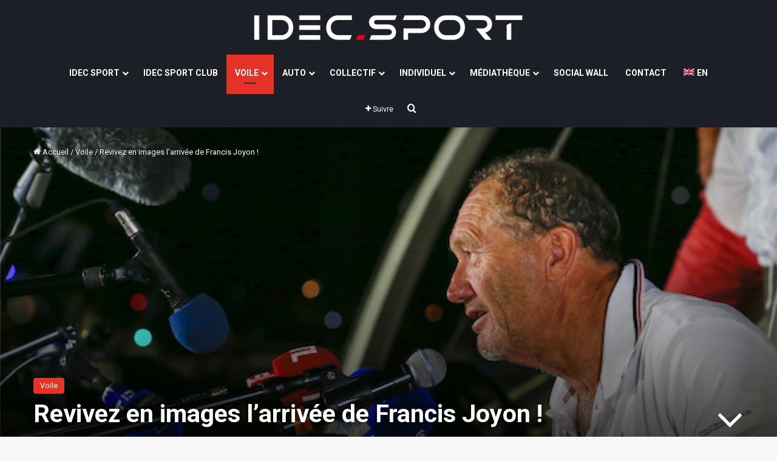

--- FILE ---
content_type: text/html; charset=UTF-8
request_url: https://www.idecsport.com/revivez-en-images-larrivee-de-francis-joyon/
body_size: 18210
content:
<!DOCTYPE html><html lang="fr-FR" class="" data-skin="light"><head><meta charset="UTF-8" /><link rel="profile" href="https://gmpg.org/xfn/11" /><meta name='robots' content='index, follow, max-image-preview:large, max-snippet:-1, max-video-preview:-1' /><link rel="alternate" hreflang="fr" href="https://www.idecsport.com/revivez-en-images-larrivee-de-francis-joyon/" /><link rel="alternate" hreflang="en" href="https://www.idecsport.com/en/relive-francis-joyons-finish-in-pictures/" /><link rel="alternate" hreflang="x-default" href="https://www.idecsport.com/revivez-en-images-larrivee-de-francis-joyon/" /> <script id="cookie-law-info-gcm-var-js">var _ckyGcm = {"status":true,"default_settings":[{"analytics":"denied","advertisement":"denied","functional":"denied","necessary":"granted","ad_user_data":"denied","ad_personalization":"denied","regions":"All"}],"wait_for_update":2000,"url_passthrough":false,"ads_data_redaction":false}</script> <script id="cookieyes" type="text/javascript" src="https://cdn-cookieyes.com/client_data/c657eabda1ed4af65d311933/script.js"></script> <!-- This site is optimized with the Yoast SEO plugin v26.4 - https://yoast.com/wordpress/plugins/seo/ --><link media="all" href="https://www.idecsport.com/wp-content/cache/autoptimize/css/autoptimize_25773ecbeb23108a72017d0c48060f3a.css" rel="stylesheet"><link media="print" href="https://www.idecsport.com/wp-content/cache/autoptimize/css/autoptimize_1fcad48fdc5561e6bb8f6c1db24cf94b.css" rel="stylesheet"><title>Revivez en images l&#039;arrivée de Francis Joyon ! - IDEC SPORT</title><link rel="canonical" href="https://www.idecsport.com/revivez-en-images-larrivee-de-francis-joyon/" /><meta property="og:locale" content="fr_FR" /><meta property="og:type" content="article" /><meta property="og:title" content="Revivez en images l&#039;arrivée de Francis Joyon ! - IDEC SPORT" /><meta property="og:description" content="Des premières images du maxi-trimaran IDEC SPORT lors du tour de l&rsquo;île, au finish incroyable mano a mano avec François Gabart en passant par le retour à terre et la liesse partagée avec le Team et le public&#8230; Revivez grâce à toutes ces photos ce moment inoubliable de l&rsquo;arrivée de Francis Joyon, vainqueur pour sa &hellip;" /><meta property="og:url" content="https://www.idecsport.com/revivez-en-images-larrivee-de-francis-joyon/" /><meta property="og:site_name" content="IDEC SPORT" /><meta property="article:publisher" content="https://www.facebook.com/IDECSPORT/" /><meta property="article:published_time" content="2018-11-13T23:00:00+00:00" /><meta property="article:modified_time" content="2019-03-22T07:11:57+00:00" /><meta property="og:image" content="https://www.idecsport.com/wp-content/uploads/2018/12/Diapo.jpg" /><meta property="og:image:width" content="600" /><meta property="og:image:height" content="400" /><meta property="og:image:type" content="image/jpeg" /><meta name="author" content="Fabrice Thomazeau" /><meta name="twitter:card" content="summary_large_image" /><meta name="twitter:creator" content="@IdecSport" /><meta name="twitter:site" content="@IdecSport" /><meta name="twitter:label1" content="Écrit par" /><meta name="twitter:data1" content="Fabrice Thomazeau" /> <script type="application/ld+json" class="yoast-schema-graph">{"@context":"https://schema.org","@graph":[{"@type":"Article","@id":"https://www.idecsport.com/revivez-en-images-larrivee-de-francis-joyon/#article","isPartOf":{"@id":"https://www.idecsport.com/revivez-en-images-larrivee-de-francis-joyon/"},"author":{"name":"Fabrice Thomazeau","@id":"https://www.idecsport.com/#/schema/person/490ac24aa579f028d2767ae824c479c2"},"headline":"Revivez en images l&rsquo;arrivée de Francis Joyon !","datePublished":"2018-11-13T23:00:00+00:00","dateModified":"2019-03-22T07:11:57+00:00","mainEntityOfPage":{"@id":"https://www.idecsport.com/revivez-en-images-larrivee-de-francis-joyon/"},"wordCount":93,"publisher":{"@id":"https://www.idecsport.com/#organization"},"image":{"@id":"https://www.idecsport.com/revivez-en-images-larrivee-de-francis-joyon/#primaryimage"},"thumbnailUrl":"https://www.idecsport.com/wp-content/uploads/2018/12/Diapo.jpg","articleSection":["Voile"],"inLanguage":"fr-FR"},{"@type":"WebPage","@id":"https://www.idecsport.com/revivez-en-images-larrivee-de-francis-joyon/","url":"https://www.idecsport.com/revivez-en-images-larrivee-de-francis-joyon/","name":"Revivez en images l'arrivée de Francis Joyon ! - IDEC SPORT","isPartOf":{"@id":"https://www.idecsport.com/#website"},"primaryImageOfPage":{"@id":"https://www.idecsport.com/revivez-en-images-larrivee-de-francis-joyon/#primaryimage"},"image":{"@id":"https://www.idecsport.com/revivez-en-images-larrivee-de-francis-joyon/#primaryimage"},"thumbnailUrl":"https://www.idecsport.com/wp-content/uploads/2018/12/Diapo.jpg","datePublished":"2018-11-13T23:00:00+00:00","dateModified":"2019-03-22T07:11:57+00:00","breadcrumb":{"@id":"https://www.idecsport.com/revivez-en-images-larrivee-de-francis-joyon/#breadcrumb"},"inLanguage":"fr-FR","potentialAction":[{"@type":"ReadAction","target":["https://www.idecsport.com/revivez-en-images-larrivee-de-francis-joyon/"]}]},{"@type":"ImageObject","inLanguage":"fr-FR","@id":"https://www.idecsport.com/revivez-en-images-larrivee-de-francis-joyon/#primaryimage","url":"https://www.idecsport.com/wp-content/uploads/2018/12/Diapo.jpg","contentUrl":"https://www.idecsport.com/wp-content/uploads/2018/12/Diapo.jpg","width":600,"height":400},{"@type":"BreadcrumbList","@id":"https://www.idecsport.com/revivez-en-images-larrivee-de-francis-joyon/#breadcrumb","itemListElement":[{"@type":"ListItem","position":1,"name":"Accueil","item":"https://www.idecsport.com/"},{"@type":"ListItem","position":2,"name":"Revivez en images l&rsquo;arrivée de Francis Joyon !"}]},{"@type":"WebSite","@id":"https://www.idecsport.com/#website","url":"https://www.idecsport.com/","name":"IDEC SPORT","description":"Branche sportive du GROUPE IDEC, IDEC SPORT rassemble tous les partenariats sportifs sous une seule et même bannière. La voile avec Francis Joyon, le sport auto, le basket, le Football, le Rugby et l&#039;Handisport","publisher":{"@id":"https://www.idecsport.com/#organization"},"potentialAction":[{"@type":"SearchAction","target":{"@type":"EntryPoint","urlTemplate":"https://www.idecsport.com/?s={search_term_string}"},"query-input":{"@type":"PropertyValueSpecification","valueRequired":true,"valueName":"search_term_string"}}],"inLanguage":"fr-FR"},{"@type":"Organization","@id":"https://www.idecsport.com/#organization","name":"IDEC SPORT","url":"https://www.idecsport.com/","logo":{"@type":"ImageObject","inLanguage":"fr-FR","@id":"https://www.idecsport.com/#/schema/logo/image/","url":"https://www.idecsport.com/wp-content/uploads/2022/02/Logo-IDEC-SPORT_carre_512_02-2022.jpg","contentUrl":"https://www.idecsport.com/wp-content/uploads/2022/02/Logo-IDEC-SPORT_carre_512_02-2022.jpg","width":512,"height":512,"caption":"IDEC SPORT"},"image":{"@id":"https://www.idecsport.com/#/schema/logo/image/"},"sameAs":["https://www.facebook.com/IDECSPORT/","https://x.com/IdecSport","https://www.linkedin.com/company/idecsport-racing/","https://www.youtube.com/channel/UCjGcu2H6w63f2_MirkRlRXw"]},{"@type":"Person","@id":"https://www.idecsport.com/#/schema/person/490ac24aa579f028d2767ae824c479c2","name":"Fabrice Thomazeau","image":{"@type":"ImageObject","inLanguage":"fr-FR","@id":"https://www.idecsport.com/#/schema/person/image/","url":"https://secure.gravatar.com/avatar/559f3a11121360d4589de964a10d9bc9615d6d2717b5039f9f05007a15a0f7f4?s=96&d=mm&r=g","contentUrl":"https://secure.gravatar.com/avatar/559f3a11121360d4589de964a10d9bc9615d6d2717b5039f9f05007a15a0f7f4?s=96&d=mm&r=g","caption":"Fabrice Thomazeau"}}]}</script> <!-- / Yoast SEO plugin. --><link rel="alternate" type="application/rss+xml" title="IDEC SPORT &raquo; Flux" href="https://www.idecsport.com/feed/" /><link rel="alternate" type="application/rss+xml" title="IDEC SPORT &raquo; Flux des commentaires" href="https://www.idecsport.com/comments/feed/" /><meta name="viewport" content="width=device-width, initial-scale=1.0" /><script type="text/javascript">/* <![CDATA[ */
window._wpemojiSettings = {"baseUrl":"https:\/\/s.w.org\/images\/core\/emoji\/16.0.1\/72x72\/","ext":".png","svgUrl":"https:\/\/s.w.org\/images\/core\/emoji\/16.0.1\/svg\/","svgExt":".svg","source":{"concatemoji":"https:\/\/www.idecsport.com\/wp-includes\/js\/wp-emoji-release.min.js?ver=5c602f"}};
/*! This file is auto-generated */
!function(s,n){var o,i,e;function c(e){try{var t={supportTests:e,timestamp:(new Date).valueOf()};sessionStorage.setItem(o,JSON.stringify(t))}catch(e){}}function p(e,t,n){e.clearRect(0,0,e.canvas.width,e.canvas.height),e.fillText(t,0,0);var t=new Uint32Array(e.getImageData(0,0,e.canvas.width,e.canvas.height).data),a=(e.clearRect(0,0,e.canvas.width,e.canvas.height),e.fillText(n,0,0),new Uint32Array(e.getImageData(0,0,e.canvas.width,e.canvas.height).data));return t.every(function(e,t){return e===a[t]})}function u(e,t){e.clearRect(0,0,e.canvas.width,e.canvas.height),e.fillText(t,0,0);for(var n=e.getImageData(16,16,1,1),a=0;a<n.data.length;a++)if(0!==n.data[a])return!1;return!0}function f(e,t,n,a){switch(t){case"flag":return n(e,"\ud83c\udff3\ufe0f\u200d\u26a7\ufe0f","\ud83c\udff3\ufe0f\u200b\u26a7\ufe0f")?!1:!n(e,"\ud83c\udde8\ud83c\uddf6","\ud83c\udde8\u200b\ud83c\uddf6")&&!n(e,"\ud83c\udff4\udb40\udc67\udb40\udc62\udb40\udc65\udb40\udc6e\udb40\udc67\udb40\udc7f","\ud83c\udff4\u200b\udb40\udc67\u200b\udb40\udc62\u200b\udb40\udc65\u200b\udb40\udc6e\u200b\udb40\udc67\u200b\udb40\udc7f");case"emoji":return!a(e,"\ud83e\udedf")}return!1}function g(e,t,n,a){var r="undefined"!=typeof WorkerGlobalScope&&self instanceof WorkerGlobalScope?new OffscreenCanvas(300,150):s.createElement("canvas"),o=r.getContext("2d",{willReadFrequently:!0}),i=(o.textBaseline="top",o.font="600 32px Arial",{});return e.forEach(function(e){i[e]=t(o,e,n,a)}),i}function t(e){var t=s.createElement("script");t.src=e,t.defer=!0,s.head.appendChild(t)}"undefined"!=typeof Promise&&(o="wpEmojiSettingsSupports",i=["flag","emoji"],n.supports={everything:!0,everythingExceptFlag:!0},e=new Promise(function(e){s.addEventListener("DOMContentLoaded",e,{once:!0})}),new Promise(function(t){var n=function(){try{var e=JSON.parse(sessionStorage.getItem(o));if("object"==typeof e&&"number"==typeof e.timestamp&&(new Date).valueOf()<e.timestamp+604800&&"object"==typeof e.supportTests)return e.supportTests}catch(e){}return null}();if(!n){if("undefined"!=typeof Worker&&"undefined"!=typeof OffscreenCanvas&&"undefined"!=typeof URL&&URL.createObjectURL&&"undefined"!=typeof Blob)try{var e="postMessage("+g.toString()+"("+[JSON.stringify(i),f.toString(),p.toString(),u.toString()].join(",")+"));",a=new Blob([e],{type:"text/javascript"}),r=new Worker(URL.createObjectURL(a),{name:"wpTestEmojiSupports"});return void(r.onmessage=function(e){c(n=e.data),r.terminate(),t(n)})}catch(e){}c(n=g(i,f,p,u))}t(n)}).then(function(e){for(var t in e)n.supports[t]=e[t],n.supports.everything=n.supports.everything&&n.supports[t],"flag"!==t&&(n.supports.everythingExceptFlag=n.supports.everythingExceptFlag&&n.supports[t]);n.supports.everythingExceptFlag=n.supports.everythingExceptFlag&&!n.supports.flag,n.DOMReady=!1,n.readyCallback=function(){n.DOMReady=!0}}).then(function(){return e}).then(function(){var e;n.supports.everything||(n.readyCallback(),(e=n.source||{}).concatemoji?t(e.concatemoji):e.wpemoji&&e.twemoji&&(t(e.twemoji),t(e.wpemoji)))}))}((window,document),window._wpemojiSettings);
/* ]]> */</script> <script type="text/javascript" src="https://www.idecsport.com/wp-includes/js/jquery/jquery.min.js?ver=3.7.1" id="jquery-core-js"></script> <script type="text/javascript" src="https://www.idecsport.com/wp-includes/js/jquery/jquery-migrate.min.js?ver=3.4.1" id="jquery-migrate-js"></script> <script type="text/javascript" id="wpml-cookie-js-extra">/* <![CDATA[ */
var wpml_cookies = {"wp-wpml_current_language":{"value":"fr","expires":1,"path":"\/"}};
var wpml_cookies = {"wp-wpml_current_language":{"value":"fr","expires":1,"path":"\/"}};
/* ]]> */</script> <script></script><link rel="https://api.w.org/" href="https://www.idecsport.com/wp-json/" /><link rel="alternate" title="JSON" type="application/json" href="https://www.idecsport.com/wp-json/wp/v2/posts/1808" /><link rel="EditURI" type="application/rsd+xml" title="RSD" href="https://www.idecsport.com/xmlrpc.php?rsd" /><link rel='shortlink' href='https://www.idecsport.com/?p=1808' /><link rel="alternate" title="oEmbed (JSON)" type="application/json+oembed" href="https://www.idecsport.com/wp-json/oembed/1.0/embed?url=https%3A%2F%2Fwww.idecsport.com%2Frevivez-en-images-larrivee-de-francis-joyon%2F" /><link rel="alternate" title="oEmbed (XML)" type="text/xml+oembed" href="https://www.idecsport.com/wp-json/oembed/1.0/embed?url=https%3A%2F%2Fwww.idecsport.com%2Frevivez-en-images-larrivee-de-francis-joyon%2F&#038;format=xml" /> <script type='text/javascript'>/* <![CDATA[ */
var taqyeem = {"ajaxurl":"https://www.idecsport.com/wp-admin/admin-ajax.php" , "your_rating":"Your Rating:"};
/* ]]> */</script> <!--[if IE 9]> <script>var _gambitParallaxIE9 = true;</script> <![endif]--> <!-- WPMobile.App --><meta name="theme-color" content="#1d1f27" /><meta name="msapplication-navbutton-color" content="#1d1f27" /><meta name="apple-mobile-web-app-status-bar-style" content="#1d1f27" /> <!-- / WPMobile.App --><meta http-equiv="X-UA-Compatible" content="IE=edge"><meta name="theme-color" content="#1d1f27" /><meta name="generator" content="Powered by WPBakery Page Builder - drag and drop page builder for WordPress."/><link rel="icon" href="https://www.idecsport.com/wp-content/uploads/2019/03/cropped-Favicon-Idec-Sport-32x32.jpg" sizes="32x32" /><link rel="icon" href="https://www.idecsport.com/wp-content/uploads/2019/03/cropped-Favicon-Idec-Sport-192x192.jpg" sizes="192x192" /><link rel="apple-touch-icon" href="https://www.idecsport.com/wp-content/uploads/2019/03/cropped-Favicon-Idec-Sport-180x180.jpg" /><meta name="msapplication-TileImage" content="https://www.idecsport.com/wp-content/uploads/2019/03/cropped-Favicon-Idec-Sport-270x270.jpg" /> <script type="text/javascript"></script> <script>window.dzsvg_settings= {dzsvg_site_url: "https://www.idecsport.com/",version: "12.37",ajax_url: "https://www.idecsport.com/wp-admin/admin-ajax.php",deeplink_str: "the-video", debug_mode:"off", merge_social_into_one:"off"}; window.dzsvg_site_url="https://www.idecsport.com";window.dzsvg_plugin_url="https://www.idecsport.com/wp-content/plugins/dzs-videogallery/";</script><noscript><style>.wpb_animate_when_almost_visible { opacity: 1; }</style></noscript></head><body id="tie-body" class="wp-singular post-template-default single single-post postid-1808 single-format-standard wp-theme-jannah wp-child-theme-jannah-child wrapper-has-shadow block-head-1 magazine2 is-thumb-overlay-disabled is-desktop is-header-layout-2 sidebar-right has-sidebar post-layout-4 narrow-title-narrow-media is-standard-format has-mobile-share post-has-toggle hide_breaking_news hide_footer_instagram hide_copyright hide_breadcrumbs hide_share_post_top hide_post_newsletter hide_post_authorbio hide_sidebars wpb-js-composer js-comp-ver-8.7.2 vc_responsive"><div class="background-overlay"><div id="tie-container" class="site tie-container"><div id="tie-wrapper"><header id="theme-header" class="theme-header header-layout-2 main-nav-dark main-nav-default-dark main-nav-below no-stream-item has-shadow has-normal-width-logo has-custom-sticky-logo mobile-header-centered"><div class="container header-container"><div class="tie-row logo-row"><div class="logo-wrapper"><div class="tie-col-md-4 logo-container clearfix"><div id="mobile-header-components-area_1" class="mobile-header-components"><ul class="components"><li class="mobile-component_menu custom-menu-link"><a href="#" id="mobile-menu-icon" class=""><span class="tie-mobile-menu-icon nav-icon is-layout-1"></span><span class="screen-reader-text">Menu</span></a></li></ul></div><div id="logo" class="image-logo" style="margin-top: 15px; margin-bottom: 15px;"> <a title="IDEC SPORT" href="https://www.idecsport.com/"> <picture class="tie-logo-default tie-logo-picture"> <source class="tie-logo-source-default tie-logo-source" data-srcset="https://www.idecsport.com/wp-content/uploads/2022/01/logo-idec-sport_520x70.png"> <noscript><img class="tie-logo-img-default tie-logo-img" src="https://www.idecsport.com/wp-content/uploads/2022/01/logo-idec-sport_520x70.png" alt="IDEC SPORT" width="446" height="60" style="max-height:60px; width: auto;" /></noscript><img class="lazyload tie-logo-img-default tie-logo-img" src='data:image/svg+xml,%3Csvg%20xmlns=%22http://www.w3.org/2000/svg%22%20viewBox=%220%200%20446%2060%22%3E%3C/svg%3E' data-src="https://www.idecsport.com/wp-content/uploads/2022/01/logo-idec-sport_520x70.png" alt="IDEC SPORT" width="446" height="60" style="max-height:60px; width: auto;" /> </picture> </a></div><!-- #logo /--><div id="mobile-header-components-area_2" class="mobile-header-components"></div></div><!-- .tie-col /--></div><!-- .logo-wrapper /--></div><!-- .tie-row /--></div><!-- .container /--><div class="main-nav-wrapper"><nav id="main-nav" data-skin="search-in-main-nav" class="main-nav header-nav live-search-parent menu-style-default menu-style-solid-bg"  aria-label="Navigation principale"><div class="container"><div class="main-menu-wrapper"><div id="menu-components-wrap"><div id="sticky-logo" class="image-logo"> <a title="IDEC SPORT" href="https://www.idecsport.com/"> <picture class="tie-logo-default tie-logo-picture"> <source class="tie-logo-source-default tie-logo-source" data-srcset="https://www.idecsport.com/wp-content/uploads/2022/01/logo-idec-sport_520x70.png"> <noscript><img class="tie-logo-img-default tie-logo-img" src="https://www.idecsport.com/wp-content/uploads/2022/01/logo-idec-sport_520x70.png" alt="IDEC SPORT" style="max-height:49px; width: auto;" /></noscript><img class="lazyload tie-logo-img-default tie-logo-img" src='data:image/svg+xml,%3Csvg%20xmlns=%22http://www.w3.org/2000/svg%22%20viewBox=%220%200%20210%20140%22%3E%3C/svg%3E' data-src="https://www.idecsport.com/wp-content/uploads/2022/01/logo-idec-sport_520x70.png" alt="IDEC SPORT" style="max-height:49px; width: auto;" /> </picture> </a></div><!-- #Sticky-logo /--><div class="flex-placeholder"></div><div class="main-menu main-menu-wrap"><div id="main-nav-menu" class="main-menu header-menu"><ul id="menu-menu-principal" class="menu"><li id="menu-item-2153" class="menu-item menu-item-type-custom menu-item-object-custom menu-item-has-children menu-item-2153"><a href="#">IDEC SPORT</a><ul class="sub-menu menu-sub-content"><li id="menu-item-3202" class="menu-item menu-item-type-post_type menu-item-object-page menu-item-3202"><a href="https://www.idecsport.com/presentation-idec-sport/">PRÉSENTATION</a></li><li id="menu-item-3201" class="menu-item menu-item-type-post_type menu-item-object-page menu-item-3201"><a href="https://www.idecsport.com/le-groupe-idec/">LE GROUPE IDEC</a></li><li id="menu-item-5646" class="menu-item menu-item-type-post_type menu-item-object-page menu-item-5646"><a href="https://www.idecsport.com/mecenat/">MÉCÉNAT</a></li></ul></li><li id="menu-item-11970535" class="menu-item menu-item-type-custom menu-item-object-custom menu-item-11970535"><a target="_blank" href="https://www.idecsport.club/">IDEC SPORT CLUB</a></li><li id="menu-item-2151" class="menu-item menu-item-type-taxonomy menu-item-object-category current-post-ancestor current-menu-parent current-post-parent menu-item-has-children menu-item-2151 tie-current-menu mega-menu mega-recent-featured mega-menu-posts " data-id="11" ><a href="https://www.idecsport.com/category/voile/">VOILE</a><div class="mega-menu-block menu-sub-content"  ><ul class="mega-recent-featured-list sub-list"><li id="menu-item-2154" class="menu-item menu-item-type-taxonomy menu-item-object-category current-post-ancestor current-menu-parent current-post-parent menu-item-2154"><a href="https://www.idecsport.com/category/voile/">ACTUALITÉS</a></li><li id="menu-item-4624175" class="menu-item menu-item-type-post_type menu-item-object-page menu-item-4624175"><a href="https://www.idecsport.com/the-famous-project-a-la-conquete-du-trophee-jules-verne/">THE FAMOUS PROJECT</a></li><li id="menu-item-14046115" class="menu-item menu-item-type-custom menu-item-object-custom menu-item-14046115"><a target="_blank" href="https://trimaran-idec.geovoile.com/julesverne/2025/viewer/">TRACKING EN DIRECT</a></li><li id="menu-item-3274" class="menu-item menu-item-type-post_type menu-item-object-page menu-item-3274"><a href="https://www.idecsport.com/le-maxi-trimaran/">LE MAXI-TRIMARAN</a></li><li id="menu-item-3284" class="menu-item menu-item-type-post_type menu-item-object-page menu-item-3284"><a href="https://www.idecsport.com/galerie-photos-voile/">GALERIE PHOTOS</a></li><li id="menu-item-3283" class="menu-item menu-item-type-post_type menu-item-object-page menu-item-3283"><a href="https://www.idecsport.com/galerie-videos-voile/">GALERIE VIDÉOS</a></li><li id="menu-item-14119611" class="menu-item menu-item-type-post_type menu-item-object-page menu-item-14119611"><a href="https://www.idecsport.com/social-wall-voile/">SOCIAL WALL VOILE</a></li><li id="menu-item-3200" class="menu-item menu-item-type-post_type menu-item-object-page menu-item-3200"><a href="https://www.idecsport.com/partenaires-idec-sport-voile/">PARTENAIRES</a></li></ul><div class="mega-menu-content"><div class="mega-ajax-content"></div><!-- .mega-ajax-content --></div><!-- .mega-menu-content --></div><!-- .mega-menu-block --></li><li id="menu-item-2150" class="menu-item menu-item-type-taxonomy menu-item-object-category menu-item-has-children menu-item-2150 mega-menu mega-recent-featured mega-menu-posts " data-id="9" ><a href="https://www.idecsport.com/category/auto/">AUTO</a><div class="mega-menu-block menu-sub-content"  ><ul class="mega-recent-featured-list sub-list"><li id="menu-item-3473" class="menu-item menu-item-type-taxonomy menu-item-object-category menu-item-3473"><a href="https://www.idecsport.com/category/auto/">ACTUALITÉS</a></li><li id="menu-item-4810" class="menu-item menu-item-type-post_type menu-item-object-page menu-item-4810"><a href="https://www.idecsport.com/idec-sport-racing/">IDEC SPORT RACING</a></li><li id="menu-item-3718" class="menu-item menu-item-type-post_type menu-item-object-page menu-item-3718"><a href="https://www.idecsport.com/le-team-sportif/">LE TEAM SPORTIF</a></li><li id="menu-item-3717" class="menu-item menu-item-type-post_type menu-item-object-page menu-item-3717"><a href="https://www.idecsport.com/lequipe-technique/">L&rsquo;ÉQUIPE TECHNIQUE</a></li><li id="menu-item-3716" class="menu-item menu-item-type-post_type menu-item-object-page menu-item-3716"><a href="https://www.idecsport.com/les-voitures/">LES VOITURES</a></li><li id="menu-item-3715" class="menu-item menu-item-type-post_type menu-item-object-page menu-item-3715"><a href="https://www.idecsport.com/les-championnats/">LES CHAMPIONNATS</a></li><li id="menu-item-3714" class="menu-item menu-item-type-post_type menu-item-object-page menu-item-3714"><a href="https://www.idecsport.com/le-programme-auto/">LE PROGRAMME</a></li><li id="menu-item-3480" class="menu-item menu-item-type-post_type menu-item-object-page menu-item-3480"><a href="https://www.idecsport.com/galerie-photos-auto/">GALERIE PHOTOS</a></li><li id="menu-item-3472" class="menu-item menu-item-type-post_type menu-item-object-page menu-item-3472"><a href="https://www.idecsport.com/galerie-videos-auto/">GALERIE VIDÉOS</a></li><li id="menu-item-5045" class="menu-item menu-item-type-post_type menu-item-object-page menu-item-5045"><a href="https://www.idecsport.com/social-wall-auto/">SOCIAL WALL AUTO</a></li><li id="menu-item-5033" class="menu-item menu-item-type-post_type menu-item-object-page menu-item-5033"><a href="https://www.idecsport.com/partenaires-idec-sport-auto/">PARTENAIRES</a></li></ul><div class="mega-menu-content"><div class="mega-ajax-content"></div><!-- .mega-ajax-content --></div><!-- .mega-menu-content --></div><!-- .mega-menu-block --></li><li id="menu-item-4983" class="menu-item menu-item-type-taxonomy menu-item-object-category menu-item-has-children menu-item-4983 mega-menu mega-recent-featured mega-menu-posts " data-id="21" ><a href="https://www.idecsport.com/category/sports-co/">COLLECTIF</a><div class="mega-menu-block menu-sub-content"  ><ul class="mega-recent-featured-list sub-list"><li id="menu-item-5245" class="menu-item menu-item-type-post_type menu-item-object-page menu-item-5245"><a href="https://www.idecsport.com/presentation-des-clubs/">PRÉSENTATION DES CLUBS</a></li><li id="menu-item-4951" class="menu-item menu-item-type-taxonomy menu-item-object-category menu-item-4951"><a href="https://www.idecsport.com/category/sports-co/basket/">ACTUALITÉS BASKET</a></li><li id="menu-item-4785783" class="menu-item menu-item-type-taxonomy menu-item-object-category menu-item-4785783"><a href="https://www.idecsport.com/category/sports-co/football/">ACTUALITÉS FOOTBALL</a></li><li id="menu-item-4949" class="menu-item menu-item-type-taxonomy menu-item-object-category menu-item-4949"><a href="https://www.idecsport.com/category/sports-co/rugby/">ACTUALITÉS RUGBY</a></li><li id="menu-item-5264" class="menu-item menu-item-type-post_type menu-item-object-page menu-item-5264"><a href="https://www.idecsport.com/social-wall-sports-co/">SOCIAL WALL SPORTS CO</a></li></ul><div class="mega-menu-content"><div class="mega-ajax-content"></div><!-- .mega-ajax-content --></div><!-- .mega-menu-content --></div><!-- .mega-menu-block --></li><li id="menu-item-1362851" class="menu-item menu-item-type-taxonomy menu-item-object-category menu-item-has-children menu-item-1362851 mega-menu mega-recent-featured mega-menu-posts " data-id="53" ><a href="https://www.idecsport.com/category/sports-individuels/">INDIVIDUEL</a><div class="mega-menu-block menu-sub-content"  ><ul class="mega-recent-featured-list sub-list"><li id="menu-item-1362842" class="menu-item menu-item-type-taxonomy menu-item-object-category menu-item-1362842"><a href="https://www.idecsport.com/category/sports-individuels/">ACTUALITÉS</a></li><li id="menu-item-4786863" class="menu-item menu-item-type-post_type menu-item-object-page menu-item-4786863"><a href="https://www.idecsport.com/axelle-berthoumieu/">AXELLE BERTHOUMIEU</a></li><li id="menu-item-4786579" class="menu-item menu-item-type-post_type menu-item-object-page menu-item-4786579"><a href="https://www.idecsport.com/emma-clair-dumont/">EMMA CLAIR DUMONT</a></li><li id="menu-item-936883" class="menu-item menu-item-type-post_type menu-item-object-page menu-item-936883"><a href="https://www.idecsport.com/raphael-beaugillet/">RAPHAËL BEAUGILLET</a></li></ul><div class="mega-menu-content"><div class="mega-ajax-content"></div><!-- .mega-ajax-content --></div><!-- .mega-menu-content --></div><!-- .mega-menu-block --></li><li id="menu-item-2198" class="menu-item menu-item-type-custom menu-item-object-custom menu-item-has-children menu-item-2198"><a href="#">MÉDIATHÈQUE</a><ul class="sub-menu menu-sub-content"><li id="menu-item-5752" class="menu-item menu-item-type-post_type menu-item-object-page menu-item-5752"><a href="https://www.idecsport.com/galerie-photos/">GALERIE PHOTOS</a></li><li id="menu-item-4256" class="menu-item menu-item-type-post_type menu-item-object-page menu-item-4256"><a href="https://www.idecsport.com/galerie-videos-voile-mediatheque/">VIDÉOS VOILE</a></li><li id="menu-item-4257" class="menu-item menu-item-type-post_type menu-item-object-page menu-item-4257"><a href="https://www.idecsport.com/galerie-videos-auto-mediatheque/">VIDÉOS AUTO</a></li></ul></li><li id="menu-item-5044" class="menu-item menu-item-type-post_type menu-item-object-page menu-item-5044"><a href="https://www.idecsport.com/social-wall-idecsport/">SOCIAL WALL</a></li><li id="menu-item-4867" class="menu-item menu-item-type-post_type menu-item-object-page menu-item-4867"><a href="https://www.idecsport.com/contact/">CONTACT</a></li><li id="menu-item-wpml-ls-15-en" class="menu-item wpml-ls-slot-15 wpml-ls-item wpml-ls-item-en wpml-ls-menu-item wpml-ls-first-item wpml-ls-last-item menu-item-type-wpml_ls_menu_item menu-item-object-wpml_ls_menu_item menu-item-wpml-ls-15-en"><a title="Passer à EN" href="https://www.idecsport.com/en/relive-francis-joyons-finish-in-pictures/" aria-label="Passer à EN" role="menuitem"><noscript><img
 class="wpml-ls-flag"
 src="https://www.idecsport.com/wp-content/plugins/sitepress-multilingual-cms/res/flags/en.png"
 alt="" 
 /></noscript><img
 class="lazyload wpml-ls-flag"
 src='data:image/svg+xml,%3Csvg%20xmlns=%22http://www.w3.org/2000/svg%22%20viewBox=%220%200%20210%20140%22%3E%3C/svg%3E' data-src="https://www.idecsport.com/wp-content/plugins/sitepress-multilingual-cms/res/flags/en.png"
 alt="" 
 /><span class="wpml-ls-native" lang="en">EN</span></a></li></ul></div></div><!-- .main-menu /--><ul class="components"><li class="list-social-icons menu-item custom-menu-link"> <a href="#" class="follow-btn"> <span class="tie-icon-plus" aria-hidden="true"></span> <span class="follow-text">Suivre</span> </a><ul class="dropdown-social-icons comp-sub-menu"><li class="social-icons-item"><a class="social-link facebook-social-icon" rel="external noopener nofollow" target="_blank" href="https://www.facebook.com/IDECSPORT/"><span class="tie-social-icon tie-icon-facebook"></span><span class="social-text">Facebook</span></a></li><li class="social-icons-item"><a class="social-link twitter-social-icon" rel="external noopener nofollow" target="_blank" href="https://twitter.com/IdecSport"><span class="tie-social-icon tie-icon-twitter"></span><span class="social-text">X</span></a></li><li class="social-icons-item"><a class="social-link linkedin-social-icon" rel="external noopener nofollow" target="_blank" href="https://www.linkedin.com/company/idec-sport/"><span class="tie-social-icon tie-icon-linkedin"></span><span class="social-text">Linkedin</span></a></li><li class="social-icons-item"><a class="social-link youtube-social-icon" rel="external noopener nofollow" target="_blank" href="https://www.youtube.com/channel/UCjGcu2H6w63f2_MirkRlRXw"><span class="tie-social-icon tie-icon-youtube"></span><span class="social-text">YouTube</span></a></li><li class="social-icons-item"><a class="social-link apple-social-icon" rel="external noopener nofollow" target="_blank" href="https://itunes.apple.com/fr/app/idec-sport/id1053138772?mt=8"><span class="tie-social-icon tie-icon-apple"></span><span class="social-text">Apple</span></a></li><li class="social-icons-item"><a class="social-link instagram-social-icon" rel="external noopener nofollow" target="_blank" href="https://www.instagram.com/idecsport/"><span class="tie-social-icon tie-icon-instagram"></span><span class="social-text">Instagram</span></a></li><li class="social-icons-item"><a class="social-link google_play-social-icon" rel="external noopener nofollow" target="_blank" href="https://play.google.com/store/apps/details?id=com.mobizel.idecsport&#038;hl=fr"><span class="tie-social-icon tie-icon-play"></span><span class="social-text">Google Play</span></a></li><li class="social-icons-item"><a class="social-link rss-social-icon" rel="external noopener nofollow" target="_blank" href="https://www.idecsport.com/feed/"><span class="tie-social-icon tie-icon-feed"></span><span class="social-text">RSS</span></a></li></ul><!-- #dropdown-social-icons /--></li><!-- #list-social-icons /--><li class="search-compact-icon menu-item custom-menu-link"> <a href="#" class="tie-search-trigger"> <span class="tie-icon-search tie-search-icon" aria-hidden="true"></span> <span class="screen-reader-text">Rechercher</span> </a></li></ul><!-- Components --></div><!-- #menu-components-wrap /--></div><!-- .main-menu-wrapper /--></div><!-- .container /--></nav><!-- #main-nav /--></div><!-- .main-nav-wrapper /--></header><div data-bg="https://www.idecsport.com/wp-content/uploads/2018/12/Diapo.jpg" style="background-image: url(data:image/svg+xml,%3Csvg%20xmlns=%22http://www.w3.org/2000/svg%22%20viewBox=%220%200%20500%20300%22%3E%3C/svg%3E)" class="lazyload fullwidth-entry-title single-big-img full-width-area tie-parallax"><div class="thumb-overlay"></div><!-- .thumb-overlay /--><div class="container fullwidth-entry-title-wrapper"><header class="entry-header-outer"><nav id="breadcrumb"><a href="https://www.idecsport.com/"><span class="tie-icon-home" aria-hidden="true"></span> Accueil</a><em class="delimiter">/</em><a href="https://www.idecsport.com/category/voile/">Voile</a><em class="delimiter">/</em><span class="current">Revivez en images l&rsquo;arrivée de Francis Joyon !</span></nav><script type="application/ld+json">{"@context":"http:\/\/schema.org","@type":"BreadcrumbList","@id":"#Breadcrumb","itemListElement":[{"@type":"ListItem","position":1,"item":{"name":"Accueil","@id":"https:\/\/www.idecsport.com\/"}},{"@type":"ListItem","position":2,"item":{"name":"Voile","@id":"https:\/\/www.idecsport.com\/category\/voile\/"}}]}</script> <div class="entry-header"> <span class="post-cat-wrap"><a class="post-cat tie-cat-11" href="https://www.idecsport.com/category/voile/">Voile</a></span><h1 class="post-title entry-title"> Revivez en images l&rsquo;arrivée de Francis Joyon !</h1><div class="single-post-meta post-meta clearfix"><span class="author-meta single-author no-avatars"><span class="meta-item meta-author-wrapper meta-author-2"><span class="meta-author"><a href="https://www.idecsport.com" class="author-name tie-icon" title="Fabrice Thomazeau">Fabrice Thomazeau</a></span></span></span><span class="date meta-item tie-icon">14 novembre 2018</span><div class="tie-alignright"><span class="meta-views meta-item "><span class="tie-icon-fire" aria-hidden="true"></span> 778 </span><span class="meta-reading-time meta-item"><span class="tie-icon-bookmark" aria-hidden="true"></span> Moins d’une minute</span></div></div><!-- .post-meta --></div><!-- .entry-header /--> <a id="go-to-content" href="#go-to-content"><span class="tie-icon-angle-down"></span></a></header><!-- .entry-header-outer /--></div><!-- .container /--></div><!-- .single-big-img /--><div id="content" class="site-content container"><div id="main-content-row" class="tie-row main-content-row"><div class="main-content tie-col-md-8 tie-col-xs-12" role="main"><article id="the-post" class="container-wrapper post-content tie-standard"><div class="entry-content entry clearfix"><p>Des premières images du maxi-trimaran IDEC SPORT lors du tour de l&rsquo;île, au finish incroyable mano a mano avec François Gabart en passant par le retour à terre et la liesse partagée avec le Team et le public&#8230;</p><p>Revivez grâce à toutes ces photos ce moment inoubliable de l&rsquo;arrivée de Francis Joyon, vainqueur pour sa 7ème participation à la Route du Rhum ici : <a href="/?page_id=29212">https://www.idecsport-sailing.com/galeries-photos/</a></p><p>Crédits photos :<br /> Jean-Marie Liot / ALEA <span class="text_exposed_show"><br /> Yvan Zedda / RDR2018<br /> Alexis Courcoux / RDR2018</span></p></div><!-- .entry-content /--><div id="post-extra-info"><div class="theiaStickySidebar"><div class="single-post-meta post-meta clearfix"><span class="author-meta single-author no-avatars"><span class="meta-item meta-author-wrapper meta-author-2"><span class="meta-author"><a href="https://www.idecsport.com" class="author-name tie-icon" title="Fabrice Thomazeau">Fabrice Thomazeau</a></span></span></span><span class="date meta-item tie-icon">14 novembre 2018</span><div class="tie-alignright"><span class="meta-views meta-item "><span class="tie-icon-fire" aria-hidden="true"></span> 778 </span><span class="meta-reading-time meta-item"><span class="tie-icon-bookmark" aria-hidden="true"></span> Moins d’une minute</span></div></div><!-- .post-meta --></div></div><div class="clearfix"></div> <script id="tie-schema-json" type="application/ld+json">{"@context":"http:\/\/schema.org","@type":"Article","dateCreated":"2018-11-14T00:00:00+01:00","datePublished":"2018-11-14T00:00:00+01:00","dateModified":"2019-03-22T08:11:57+01:00","headline":"Revivez en images l&rsquo;arriv\u00e9e de Francis Joyon !","name":"Revivez en images l&rsquo;arriv\u00e9e de Francis Joyon !","keywords":[],"url":"https:\/\/www.idecsport.com\/revivez-en-images-larrivee-de-francis-joyon\/","description":"Des premi\u00e8res images du maxi-trimaran IDEC SPORT lors du tour de l'\u00eele, au finish incroyable mano a mano avec Fran\u00e7ois Gabart en passant par le retour \u00e0 terre et la liesse partag\u00e9e avec le Team et le","copyrightYear":"2018","articleSection":"Voile","articleBody":"Des premi\u00e8res images du maxi-trimaran IDEC SPORT lors du tour de l'\u00eele, au finish incroyable mano a mano avec Fran\u00e7ois Gabart en passant par le retour \u00e0 terre et la liesse partag\u00e9e avec le Team et le public...\r\n\r\nRevivez gr\u00e2ce \u00e0 toutes ces photos ce moment inoubliable de l'arriv\u00e9e de Francis Joyon, vainqueur pour sa 7\u00e8me participation \u00e0 la Route du Rhum ici :\u00a0https:\/\/www.idecsport-sailing.com\/galeries-photos\/\r\n\r\nCr\u00e9dits photos :\r\nJean-Marie Liot \/ ALEA\u00a0\r\nYvan Zedda \/ RDR2018\r\nAlexis Courcoux \/ RDR2018","publisher":{"@id":"#Publisher","@type":"Organization","name":"IDEC SPORT","logo":{"@type":"ImageObject","url":"https:\/\/www.idecsport.com\/wp-content\/uploads\/2022\/01\/logo-idec-sport_520x70.png"},"sameAs":["https:\/\/www.facebook.com\/IDECSPORT\/","https:\/\/twitter.com\/IdecSport","https:\/\/www.linkedin.com\/company\/idec-sport\/","https:\/\/www.youtube.com\/channel\/UCjGcu2H6w63f2_MirkRlRXw","https:\/\/itunes.apple.com\/fr\/app\/idec-sport\/id1053138772?mt=8","https:\/\/www.instagram.com\/idecsport\/","https:\/\/play.google.com\/store\/apps\/details?id=com.mobizel.idecsport&hl=fr"]},"sourceOrganization":{"@id":"#Publisher"},"copyrightHolder":{"@id":"#Publisher"},"mainEntityOfPage":{"@type":"WebPage","@id":"https:\/\/www.idecsport.com\/revivez-en-images-larrivee-de-francis-joyon\/","breadcrumb":{"@id":"#Breadcrumb"}},"author":{"@type":"Person","name":"Fabrice Thomazeau","url":"https:\/\/www.idecsport.com"},"image":{"@type":"ImageObject","url":"https:\/\/www.idecsport.com\/wp-content\/uploads\/2018\/12\/Diapo.jpg","width":1200,"height":400}}</script> <div class="toggle-post-content clearfix"> <a id="toggle-post-button" class="button" href="#"> Afficher plus <span class="tie-icon-angle-down"></span> </a></div><!-- .toggle-post-content --> <script type="text/javascript">var $thisPost = document.getElementById('the-post');
			$thisPost = $thisPost.querySelector('.entry');

			var $thisButton = document.getElementById('toggle-post-button');
			$thisButton.addEventListener( 'click', function(e){
				$thisPost.classList.add('is-expanded');
				$thisButton.parentNode.removeChild($thisButton);
				e.preventDefault();
			});</script> <div id="share-buttons-bottom" class="share-buttons share-buttons-bottom"><div class="share-links  icons-only"><div class="share-title"> <span class="tie-icon-share" aria-hidden="true"></span> <span> Partager</span></div> <a href="https://www.facebook.com/sharer.php?u=https://www.idecsport.com/revivez-en-images-larrivee-de-francis-joyon/" rel="external noopener nofollow" title="Facebook" target="_blank" class="facebook-share-btn  equal-width" data-raw="https://www.facebook.com/sharer.php?u={post_link}"> <span class="share-btn-icon tie-icon-facebook"></span> <span class="screen-reader-text">Facebook</span> </a> <a href="https://x.com/intent/post?text=Revivez%20en%20images%20l%E2%80%99arriv%C3%A9e%20de%20Francis%20Joyon%20%21&#038;url=https://www.idecsport.com/revivez-en-images-larrivee-de-francis-joyon/" rel="external noopener nofollow" title="X" target="_blank" class="twitter-share-btn  equal-width" data-raw="https://x.com/intent/post?text={post_title}&amp;url={post_link}"> <span class="share-btn-icon tie-icon-twitter"></span> <span class="screen-reader-text">X</span> </a> <a href="https://www.linkedin.com/shareArticle?mini=true&#038;url=https://www.idecsport.com/revivez-en-images-larrivee-de-francis-joyon/&#038;title=Revivez%20en%20images%20l%E2%80%99arriv%C3%A9e%20de%20Francis%20Joyon%20%21" rel="external noopener nofollow" title="Linkedin" target="_blank" class="linkedin-share-btn  equal-width" data-raw="https://www.linkedin.com/shareArticle?mini=true&amp;url={post_full_link}&amp;title={post_title}"> <span class="share-btn-icon tie-icon-linkedin"></span> <span class="screen-reader-text">Linkedin</span> </a> <a href="https://www.tumblr.com/share/link?url=https://www.idecsport.com/revivez-en-images-larrivee-de-francis-joyon/&#038;name=Revivez%20en%20images%20l%E2%80%99arriv%C3%A9e%20de%20Francis%20Joyon%20%21" rel="external noopener nofollow" title="Tumblr" target="_blank" class="tumblr-share-btn  equal-width" data-raw="https://www.tumblr.com/share/link?url={post_link}&amp;name={post_title}"> <span class="share-btn-icon tie-icon-tumblr"></span> <span class="screen-reader-text">Tumblr</span> </a> <a href="https://pinterest.com/pin/create/button/?url=https://www.idecsport.com/revivez-en-images-larrivee-de-francis-joyon/&#038;description=Revivez%20en%20images%20l%E2%80%99arriv%C3%A9e%20de%20Francis%20Joyon%20%21&#038;media=https://www.idecsport.com/wp-content/uploads/2018/12/Diapo.jpg" rel="external noopener nofollow" title="Pinterest" target="_blank" class="pinterest-share-btn  equal-width" data-raw="https://pinterest.com/pin/create/button/?url={post_link}&amp;description={post_title}&amp;media={post_img}"> <span class="share-btn-icon tie-icon-pinterest"></span> <span class="screen-reader-text">Pinterest</span> </a> <a href="https://vk.com/share.php?url=https://www.idecsport.com/revivez-en-images-larrivee-de-francis-joyon/" rel="external noopener nofollow" title="VKontakte" target="_blank" class="vk-share-btn  equal-width" data-raw="https://vk.com/share.php?url={post_link}"> <span class="share-btn-icon tie-icon-vk"></span> <span class="screen-reader-text">VKontakte</span> </a> <a href="https://telegram.me/share/url?url=https://www.idecsport.com/revivez-en-images-larrivee-de-francis-joyon/&text=Revivez%20en%20images%20l%E2%80%99arriv%C3%A9e%20de%20Francis%20Joyon%20%21" rel="external noopener nofollow" title="Telegram" target="_blank" class="telegram-share-btn  equal-width" data-raw="https://telegram.me/share/url?url={post_link}&text={post_title}"> <span class="share-btn-icon tie-icon-paper-plane"></span> <span class="screen-reader-text">Telegram</span> </a> <a href="mailto:?subject=Revivez%20en%20images%20l%E2%80%99arriv%C3%A9e%20de%20Francis%20Joyon%20%21&#038;body=https://www.idecsport.com/revivez-en-images-larrivee-de-francis-joyon/" rel="external noopener nofollow" title="Partager par email" target="_blank" class="email-share-btn  equal-width" data-raw="mailto:?subject={post_title}&amp;body={post_link}"> <span class="share-btn-icon tie-icon-envelope"></span> <span class="screen-reader-text">Partager par email</span> </a> <a href="#" rel="external noopener nofollow" title="Imprimer" target="_blank" class="print-share-btn  equal-width" data-raw="#"> <span class="share-btn-icon tie-icon-print"></span> <span class="screen-reader-text">Imprimer</span> </a></div><!-- .share-links /--></div><!-- .share-buttons /--></article><!-- #the-post /--><div class="post-components"><div id="read-next-block" class="container-wrapper read-next-slider-50"><h2 class="read-next-block-title">Actualité suivante</h2><section id="tie-read-next" class="slider-area mag-box"><div class="slider-area-inner"><div id="tie-main-slider-50-read-next" class="tie-main-slider main-slider wide-slider-with-navfor-wrapper wide-slider-wrapper slider-vertical-navigation tie-slick-slider-wrapper" data-slider-id="50"  data-autoplay="true" data-speed="3000"><div class="main-slider-inner"><div class="container slider-main-container"><div class="tie-slick-slider"><ul class="tie-slider-nav"></ul><div data-bg="https://www.idecsport.com/wp-content/uploads/2026/01/260121-©DeborahBlair-TheFamousProjectCIC-IMG_4583-1-scaled.jpg" style="background-image: url(data:image/svg+xml,%3Csvg%20xmlns=%22http://www.w3.org/2000/svg%22%20viewBox=%220%200%20500%20300%22%3E%3C/svg%3E)" class="lazyload slide slide-id-14934063 tie-slide-1 tie-standard"> <a href="https://www.idecsport.com/the-famous-project-cic-carnet-de-bord-jour-55/" class="all-over-thumb-link" aria-label="THE FAMOUS PROJECT CIC &#8211; CARNET DE BORD – JOUR 55"></a><div class="thumb-overlay"><div class="container"><span class="post-cat-wrap"><a class="post-cat tie-cat-11" href="https://www.idecsport.com/category/voile/">Voile</a></span><div class="thumb-content"><div class="thumb-meta"><span class="date meta-item tie-icon">23 janvier 2026</span></div><h2 class="thumb-title"><a href="https://www.idecsport.com/the-famous-project-cic-carnet-de-bord-jour-55/">THE FAMOUS PROJECT CIC &#8211; CARNET DE BORD – JOUR 55</a></h2></div> <!-- .thumb-content /--></div><!-- .container --></div><!-- .thumb-overlay /--></div><!-- .slide || .grid-item /--><div data-bg="https://www.idecsport.com/wp-content/uploads/2026/01/260121-©DeborahBlair-TheFamousProjectCIC-IMG_4580-scaled.jpg" style="background-image: url(data:image/svg+xml,%3Csvg%20xmlns=%22http://www.w3.org/2000/svg%22%20viewBox=%220%200%20500%20300%22%3E%3C/svg%3E)" class="lazyload slide slide-id-14922331 tie-slide-2 tie-standard"> <a href="https://www.idecsport.com/the-famous-project-cic-carnet-de-bord-jour-54/" class="all-over-thumb-link" aria-label="THE FAMOUS PROJECT CIC &#8211; CARNET DE BORD – JOUR 54"></a><div class="thumb-overlay"><div class="container"><span class="post-cat-wrap"><a class="post-cat tie-cat-11" href="https://www.idecsport.com/category/voile/">Voile</a></span><div class="thumb-content"><div class="thumb-meta"><span class="date meta-item tie-icon">22 janvier 2026</span></div><h2 class="thumb-title"><a href="https://www.idecsport.com/the-famous-project-cic-carnet-de-bord-jour-54/">THE FAMOUS PROJECT CIC &#8211; CARNET DE BORD – JOUR 54</a></h2></div> <!-- .thumb-content /--></div><!-- .container --></div><!-- .thumb-overlay /--></div><!-- .slide || .grid-item /--><div data-bg="https://www.idecsport.com/wp-content/uploads/2026/01/260103-©DeborahBlair-TheFamousProjectCIC-IMG_3619-scaled.jpg" style="background-image: url(data:image/svg+xml,%3Csvg%20xmlns=%22http://www.w3.org/2000/svg%22%20viewBox=%220%200%20500%20300%22%3E%3C/svg%3E)" class="lazyload slide slide-id-14909369 tie-slide-3 tie-standard"> <a href="https://www.idecsport.com/the-famous-project-cic-carnet-de-bord-jour-52/" class="all-over-thumb-link" aria-label="THE FAMOUS PROJECT CIC &#8211; CARNET DE BORD – JOUR 52"></a><div class="thumb-overlay"><div class="container"><span class="post-cat-wrap"><a class="post-cat tie-cat-11" href="https://www.idecsport.com/category/voile/">Voile</a></span><div class="thumb-content"><div class="thumb-meta"><span class="date meta-item tie-icon">20 janvier 2026</span></div><h2 class="thumb-title"><a href="https://www.idecsport.com/the-famous-project-cic-carnet-de-bord-jour-52/">THE FAMOUS PROJECT CIC &#8211; CARNET DE BORD – JOUR 52</a></h2></div> <!-- .thumb-content /--></div><!-- .container --></div><!-- .thumb-overlay /--></div><!-- .slide || .grid-item /--><div data-bg="https://www.idecsport.com/wp-content/uploads/2026/01/260111-©DeborahBlair-TheFamousProjectCIC-IMG_4108-1-scaled.jpg" style="background-image: url(data:image/svg+xml,%3Csvg%20xmlns=%22http://www.w3.org/2000/svg%22%20viewBox=%220%200%20500%20300%22%3E%3C/svg%3E)" class="lazyload slide slide-id-14897835 tie-slide-4 tie-standard"> <a href="https://www.idecsport.com/the-famous-project-cic-carnet-de-bord-jour-51/" class="all-over-thumb-link" aria-label="THE FAMOUS PROJECT CIC &#8211; CARNET DE BORD &#8211; JOUR 51"></a><div class="thumb-overlay"><div class="container"><span class="post-cat-wrap"><a class="post-cat tie-cat-11" href="https://www.idecsport.com/category/voile/">Voile</a></span><div class="thumb-content"><div class="thumb-meta"><span class="date meta-item tie-icon">19 janvier 2026</span></div><h2 class="thumb-title"><a href="https://www.idecsport.com/the-famous-project-cic-carnet-de-bord-jour-51/">THE FAMOUS PROJECT CIC &#8211; CARNET DE BORD &#8211; JOUR 51</a></h2></div> <!-- .thumb-content /--></div><!-- .container --></div><!-- .thumb-overlay /--></div><!-- .slide || .grid-item /--><div data-bg="https://www.idecsport.com/wp-content/uploads/2026/01/260114-©RebeccaGmurHornell-TheFamousProjectCIC-DJI0110-scaled.jpg" style="background-image: url(data:image/svg+xml,%3Csvg%20xmlns=%22http://www.w3.org/2000/svg%22%20viewBox=%220%200%20500%20300%22%3E%3C/svg%3E)" class="lazyload slide slide-id-14881943 tie-slide-5 tie-standard"> <a href="https://www.idecsport.com/the-famous-project-cic-carnet-de-bord-jour-49/" class="all-over-thumb-link" aria-label="THE FAMOUS PROJECT CIC &#8211; CARNET DE BORD – JOUR 50"></a><div class="thumb-overlay"><div class="container"><span class="post-cat-wrap"><a class="post-cat tie-cat-11" href="https://www.idecsport.com/category/voile/">Voile</a></span><div class="thumb-content"><div class="thumb-meta"><span class="date meta-item tie-icon">18 janvier 2026</span></div><h2 class="thumb-title"><a href="https://www.idecsport.com/the-famous-project-cic-carnet-de-bord-jour-49/">THE FAMOUS PROJECT CIC &#8211; CARNET DE BORD – JOUR 50</a></h2></div> <!-- .thumb-content /--></div><!-- .container --></div><!-- .thumb-overlay /--></div><!-- .slide || .grid-item /--><div data-bg="https://www.idecsport.com/wp-content/uploads/2025/11/260111-©DeborahBlair-TheFamousProjectCIC-IMG_4102-scaled.jpg" style="background-image: url(data:image/svg+xml,%3Csvg%20xmlns=%22http://www.w3.org/2000/svg%22%20viewBox=%220%200%20500%20300%22%3E%3C/svg%3E)" class="lazyload slide slide-id-14882207 tie-slide-6 tie-standard"> <a href="https://www.idecsport.com/the-famous-project-cic-carnet-de-bord-jour-49-2/" class="all-over-thumb-link" aria-label="THE FAMOUS PROJECT CIC &#8211; CARNET DE BORD – JOUR 49"></a><div class="thumb-overlay"><div class="container"><span class="post-cat-wrap"><a class="post-cat tie-cat-11" href="https://www.idecsport.com/category/voile/">Voile</a></span><div class="thumb-content"><div class="thumb-meta"><span class="date meta-item tie-icon">17 janvier 2026</span></div><h2 class="thumb-title"><a href="https://www.idecsport.com/the-famous-project-cic-carnet-de-bord-jour-49-2/">THE FAMOUS PROJECT CIC &#8211; CARNET DE BORD – JOUR 49</a></h2></div> <!-- .thumb-content /--></div><!-- .container --></div><!-- .thumb-overlay /--></div><!-- .slide || .grid-item /--></div><!-- .tie-slick-slider /--></div><!-- .slider-main-container /--></div><!-- .main-slider-inner  /--></div><!-- .main-slider /--><div class="wide-slider-nav-wrapper vertical-slider-nav "><ul class="tie-slider-nav"></ul><div class="container"><div class="tie-row"><div class="tie-col-md-12"><div class="tie-slick-slider"><div class="slide tie-slide-1"><div class="slide-overlay"><div class="thumb-meta"><span class="date meta-item tie-icon">23 janvier 2026</span></div><h3 class="thumb-title">THE FAMOUS PROJECT CIC &#8211; CARNET DE BORD – JOUR 55</h3></div></div><!-- slide /--><div class="slide tie-slide-2"><div class="slide-overlay"><div class="thumb-meta"><span class="date meta-item tie-icon">22 janvier 2026</span></div><h3 class="thumb-title">THE FAMOUS PROJECT CIC &#8211; CARNET DE BORD – JOUR 54</h3></div></div><!-- slide /--><div class="slide tie-slide-3"><div class="slide-overlay"><div class="thumb-meta"><span class="date meta-item tie-icon">20 janvier 2026</span></div><h3 class="thumb-title">THE FAMOUS PROJECT CIC &#8211; CARNET DE BORD – JOUR 52</h3></div></div><!-- slide /--><div class="slide tie-slide-4"><div class="slide-overlay"><div class="thumb-meta"><span class="date meta-item tie-icon">19 janvier 2026</span></div><h3 class="thumb-title">THE FAMOUS PROJECT CIC &#8211; CARNET DE BORD &#8211; JOUR 51</h3></div></div><!-- slide /--><div class="slide tie-slide-5"><div class="slide-overlay"><div class="thumb-meta"><span class="date meta-item tie-icon">18 janvier 2026</span></div><h3 class="thumb-title">THE FAMOUS PROJECT CIC &#8211; CARNET DE BORD – JOUR 50</h3></div></div><!-- slide /--><div class="slide tie-slide-6"><div class="slide-overlay"><div class="thumb-meta"><span class="date meta-item tie-icon">17 janvier 2026</span></div><h3 class="thumb-title">THE FAMOUS PROJECT CIC &#8211; CARNET DE BORD – JOUR 49</h3></div></div><!-- slide /--></div><!-- .wide_slider_nav /--></div><!-- .tie-col /--></div><!-- .tie-row /--></div><!-- .container /--></div><!-- #wide-slider-nav-wrapper /--></div><!-- .slider-area-inner --></section><!-- .slider-area --></div><!-- #read-next-block --></div><!-- .post-components /--></div><!-- .main-content --><aside class="sidebar tie-col-md-4 tie-col-xs-12 normal-side is-sticky" aria-label="Sidebar Principale"><div class="theiaStickySidebar"><div id="text-html-widget-47" class="container-wrapper widget text-html"><div class="widget-title the-global-title"><div class="the-subtitle">TRACKING The Famous Project</div></div><div ><a href="https://trimaran-idec.geovoile.com/julesverne/2025/viewer/" target="_blank"><img class="ls-is-cached lazyloaded" src="https://www.idecsport.com/wp-content/uploads/2025/11/module-carto-famous-project-fr-b_720x300.jpg" data-src="https://www.idecsport.com/wp-content/uploads/2025/11/module-carto-famous-project-fr-b_720x300.jpg" width="720" height="300" alt=""></a></div><div class="clearfix"></div></div><!-- .widget /--><div id="text-html-widget-6" class="container-wrapper widget text-html"><div class="widget-title the-global-title"><div class="the-subtitle">FACEBOOK POSTS</div></div><div ><div class="cameronjonesweb_facebook_page_plugin" data-version="1.9.2" data-implementation="shortcode" id="BBRoNZnnCqljPBG" data-method="sdk"><div id="fb-root"></div><script async defer crossorigin="anonymous" src="https://connect.facebook.net/fr_FR/sdk.js#xfbml=1&version=v23.0"></script><div class="fb-page" data-href="https://facebook.com/IDECSPORT"  data-width="500" data-max-width="500" data-height="600" data-hide-cover="false" data-show-facepile="false" data-tabs="timeline" data-hide-cta="false" data-small-header="true" data-adapt-container-width="true"><div class="fb-xfbml-parse-ignore"><blockquote cite="https://www.facebook.com/IDECSPORT"><a href="https://www.facebook.com/IDECSPORT">https://www.facebook.com/IDECSPORT</a></blockquote></div></div></div></div><div class="clearfix"></div></div><!-- .widget /--></div><!-- .theiaStickySidebar /--></aside><!-- .sidebar /--></div><!-- .main-content-row /--></div><!-- #content /--><footer id="footer" class="site-footer dark-skin dark-widgetized-area"><div id="footer-widgets-container"><div class="container"><div class="footer-widget-area "><div class="tie-row"><div class="tie-col-md-3 normal-side"><div id="text-html-widget-13" class="container-wrapper widget text-html"><div class="widget-title the-global-title"><div class="the-subtitle">IDEC SPORT</div></div><div >IDEC SPORT, c’est une entité à part entière, la branche sportive du Groupe IDEC, qui rassemble tous les partenariats sous une seule et même bannière. Si Patrice Lafargue voue une véritable passion au sport auto, son âme de compétiteur l’a mené à investir dans différents sports, Football, Rugby, Basket,…<br><br> <a class="btn-idsp" href="https://www.idecsport.com/presentation-idec-sport/">DÉCOUVREZ IDEC SPORT</a></div><div class="clearfix"></div></div><!-- .widget /--></div><!-- .tie-col /--><div class="tie-col-md-3 normal-side"><div id="text-html-widget-37" class="container-wrapper widget text-html"><div class="widget-title the-global-title"><div class="the-subtitle">IDEC SPORT CLUB</div></div><div >Situé dans le sud de la France entre la Côte d’Azur et la Provence, découvrez une expérience automobile exclusive : gardiennage haut de gamme, conciergerie, ateliers modernes, roulage avec accès direct sur circuit Paul Ricard, simulateur de pilotage professionnel, événements séminaires et incitatifs,... &nbsp; <br><br><a class="btn-idsp" target="_blank" href="https://www.idecsport.club/">DÉCOUVREZ IDEC SPORT CLUB</a></div><div class="clearfix"></div></div><!-- .widget /--></div><!-- .tie-col /--><div class="tie-col-md-3 normal-side"><div id="text-html-widget-10" class="container-wrapper widget text-html"><div class="widget-title the-global-title"><div class="the-subtitle">ESPACE PRESSE</div></div><div >Vous êtes journaliste, retrouvez dans notre espace tous les communiqués et dossiers de presse, photos, vidéos de IDEC SPORT Voile et Auto. <br><br> <a href="https://presse.groupeidec.com/" target="blank" class="btn-idsp"> ACCÈS ESPACE PRESSE</a></div><div class="clearfix"></div></div><!-- .widget /--></div><!-- .tie-col /--><div class="tie-col-md-3 normal-side"><div id="custom_html-2" class="widget_text container-wrapper widget widget_custom_html"><div class="widget-title the-global-title"><div class="the-subtitle">NOUS CONTACTER</div></div><div class="textwidget custom-html-widget">Vous souhaitez devenir partenaire, vous avez besoin d'information ou vous souhaitez nous faire un retour ? Contactez-nous via notre page contact.<br><br> <a href="https://www.idecsport.com/contact/" class="btn-idsp"> CONTACTEZ-NOUS</a></div><div class="clearfix"></div></div><!-- .widget /--></div><!-- .tie-col /--></div><!-- .tie-row /--></div><!-- .footer-widget-area /--></div><!-- .container /--></div><!-- #Footer-widgets-container /--><div id="site-info" class="site-info site-info-layout-2"><div class="container"><div class="tie-row"><div class="tie-col-md-12"><div class="copyright-text copyright-text-first">&copy; Copyright 2026 IDEC SPORT - Tous droits réservés &nbsp;|&nbsp; <a style="color:white;" href="https://www.idecsport.com/mentions-legales/">Conditions générales</a> &nbsp;|&nbsp; <a style="color:white;" href="https://www.idecsport.com/politique-de-confidentialite/">Politique de confidentialité</a> &nbsp;|&nbsp; Réalisation <a style="color:white;" href="https://www.mer-media.com/" target="_blank">Mer & Media</a></div><ul class="social-icons"><li class="social-icons-item"><a class="social-link facebook-social-icon" rel="external noopener nofollow" target="_blank" href="https://www.facebook.com/IDECSPORT/"><span class="tie-social-icon tie-icon-facebook"></span><span class="screen-reader-text">Facebook</span></a></li><li class="social-icons-item"><a class="social-link twitter-social-icon" rel="external noopener nofollow" target="_blank" href="https://twitter.com/IdecSport"><span class="tie-social-icon tie-icon-twitter"></span><span class="screen-reader-text">X</span></a></li><li class="social-icons-item"><a class="social-link linkedin-social-icon" rel="external noopener nofollow" target="_blank" href="https://www.linkedin.com/company/idec-sport/"><span class="tie-social-icon tie-icon-linkedin"></span><span class="screen-reader-text">Linkedin</span></a></li><li class="social-icons-item"><a class="social-link youtube-social-icon" rel="external noopener nofollow" target="_blank" href="https://www.youtube.com/channel/UCjGcu2H6w63f2_MirkRlRXw"><span class="tie-social-icon tie-icon-youtube"></span><span class="screen-reader-text">YouTube</span></a></li><li class="social-icons-item"><a class="social-link apple-social-icon" rel="external noopener nofollow" target="_blank" href="https://itunes.apple.com/fr/app/idec-sport/id1053138772?mt=8"><span class="tie-social-icon tie-icon-apple"></span><span class="screen-reader-text">Apple</span></a></li><li class="social-icons-item"><a class="social-link instagram-social-icon" rel="external noopener nofollow" target="_blank" href="https://www.instagram.com/idecsport/"><span class="tie-social-icon tie-icon-instagram"></span><span class="screen-reader-text">Instagram</span></a></li><li class="social-icons-item"><a class="social-link google_play-social-icon" rel="external noopener nofollow" target="_blank" href="https://play.google.com/store/apps/details?id=com.mobizel.idecsport&#038;hl=fr"><span class="tie-social-icon tie-icon-play"></span><span class="screen-reader-text">Google Play</span></a></li><li class="social-icons-item"><a class="social-link rss-social-icon" rel="external noopener nofollow" target="_blank" href="https://www.idecsport.com/feed/"><span class="tie-social-icon tie-icon-feed"></span><span class="screen-reader-text">RSS</span></a></li></ul></div><!-- .tie-col /--></div><!-- .tie-row /--></div><!-- .container /--></div><!-- #site-info /--></footer><!-- #footer /--><div id="share-buttons-mobile" class="share-buttons share-buttons-mobile"><div class="share-links  icons-only"> <a href="https://www.facebook.com/sharer.php?u=https://www.idecsport.com/revivez-en-images-larrivee-de-francis-joyon/" rel="external noopener nofollow" title="Facebook" target="_blank" class="facebook-share-btn " data-raw="https://www.facebook.com/sharer.php?u={post_link}"> <span class="share-btn-icon tie-icon-facebook"></span> <span class="screen-reader-text">Facebook</span> </a> <a href="https://x.com/intent/post?text=Revivez%20en%20images%20l%E2%80%99arriv%C3%A9e%20de%20Francis%20Joyon%20%21&#038;url=https://www.idecsport.com/revivez-en-images-larrivee-de-francis-joyon/" rel="external noopener nofollow" title="X" target="_blank" class="twitter-share-btn " data-raw="https://x.com/intent/post?text={post_title}&amp;url={post_link}"> <span class="share-btn-icon tie-icon-twitter"></span> <span class="screen-reader-text">X</span> </a> <a href="https://api.whatsapp.com/send?text=Revivez%20en%20images%20l%E2%80%99arriv%C3%A9e%20de%20Francis%20Joyon%20%21%20https://www.idecsport.com/revivez-en-images-larrivee-de-francis-joyon/" rel="external noopener nofollow" title="WhatsApp" target="_blank" class="whatsapp-share-btn " data-raw="https://api.whatsapp.com/send?text={post_title}%20{post_link}"> <span class="share-btn-icon tie-icon-whatsapp"></span> <span class="screen-reader-text">WhatsApp</span> </a> <a href="https://telegram.me/share/url?url=https://www.idecsport.com/revivez-en-images-larrivee-de-francis-joyon/&text=Revivez%20en%20images%20l%E2%80%99arriv%C3%A9e%20de%20Francis%20Joyon%20%21" rel="external noopener nofollow" title="Telegram" target="_blank" class="telegram-share-btn " data-raw="https://telegram.me/share/url?url={post_link}&text={post_title}"> <span class="share-btn-icon tie-icon-paper-plane"></span> <span class="screen-reader-text">Telegram</span> </a> <a href="viber://forward?text=Revivez%20en%20images%20l%E2%80%99arriv%C3%A9e%20de%20Francis%20Joyon%20%21%20https://www.idecsport.com/revivez-en-images-larrivee-de-francis-joyon/" rel="external noopener nofollow" title="Viber" target="_blank" class="viber-share-btn " data-raw="viber://forward?text={post_title}%20{post_link}"> <span class="share-btn-icon tie-icon-phone"></span> <span class="screen-reader-text">Viber</span> </a></div><!-- .share-links /--></div><!-- .share-buttons /--><div class="mobile-share-buttons-spacer"></div> <a id="go-to-top" class="go-to-top-button" href="#go-to-tie-body"> <span class="tie-icon-angle-up"></span> <span class="screen-reader-text">Bouton retour en haut de la page</span> </a></div><!-- #tie-wrapper /--><aside class=" side-aside normal-side dark-skin dark-widgetized-area is-fullwidth appear-from-left" aria-label="Sidebar Secondaire" style="visibility: hidden;"><div data-height="100%" class="side-aside-wrapper has-custom-scroll"> <a href="#" class="close-side-aside remove big-btn"> <span class="screen-reader-text">Fermer</span> </a><!-- .close-side-aside /--><div id="mobile-container"><div id="mobile-menu" class="hide-menu-icons"></div><!-- #mobile-menu /--><div id="mobile-social-icons" class="social-icons-widget solid-social-icons"><ul><li class="social-icons-item"><a class="social-link facebook-social-icon" rel="external noopener nofollow" target="_blank" href="https://www.facebook.com/IDECSPORT/"><span class="tie-social-icon tie-icon-facebook"></span><span class="screen-reader-text">Facebook</span></a></li><li class="social-icons-item"><a class="social-link twitter-social-icon" rel="external noopener nofollow" target="_blank" href="https://twitter.com/IdecSport"><span class="tie-social-icon tie-icon-twitter"></span><span class="screen-reader-text">X</span></a></li><li class="social-icons-item"><a class="social-link linkedin-social-icon" rel="external noopener nofollow" target="_blank" href="https://www.linkedin.com/company/idec-sport/"><span class="tie-social-icon tie-icon-linkedin"></span><span class="screen-reader-text">Linkedin</span></a></li><li class="social-icons-item"><a class="social-link youtube-social-icon" rel="external noopener nofollow" target="_blank" href="https://www.youtube.com/channel/UCjGcu2H6w63f2_MirkRlRXw"><span class="tie-social-icon tie-icon-youtube"></span><span class="screen-reader-text">YouTube</span></a></li><li class="social-icons-item"><a class="social-link apple-social-icon" rel="external noopener nofollow" target="_blank" href="https://itunes.apple.com/fr/app/idec-sport/id1053138772?mt=8"><span class="tie-social-icon tie-icon-apple"></span><span class="screen-reader-text">Apple</span></a></li><li class="social-icons-item"><a class="social-link instagram-social-icon" rel="external noopener nofollow" target="_blank" href="https://www.instagram.com/idecsport/"><span class="tie-social-icon tie-icon-instagram"></span><span class="screen-reader-text">Instagram</span></a></li><li class="social-icons-item"><a class="social-link google_play-social-icon" rel="external noopener nofollow" target="_blank" href="https://play.google.com/store/apps/details?id=com.mobizel.idecsport&#038;hl=fr"><span class="tie-social-icon tie-icon-play"></span><span class="screen-reader-text">Google Play</span></a></li><li class="social-icons-item"><a class="social-link rss-social-icon" rel="external noopener nofollow" target="_blank" href="https://www.idecsport.com/feed/"><span class="tie-social-icon tie-icon-feed"></span><span class="screen-reader-text">RSS</span></a></li></ul></div><!-- #mobile-social-icons /--><div id="mobile-search"><form role="search" method="get" class="search-form" action="https://www.idecsport.com/"> <label> <span class="screen-reader-text">Rechercher :</span> <input type="search" class="search-field" placeholder="Rechercher…" value="" name="s" /> </label> <input type="submit" class="search-submit" value="Rechercher" /></form></div><!-- #mobile-search /--></div><!-- #mobile-container /--></div><!-- .side-aside-wrapper /--></aside><!-- .side-aside /--></div><!-- #tie-container /--></div><!-- .background-overlay /--> <script class="dzsvg-ultibox-script">"use strict";
    window.init_zoombox_settings = {
      settings_zoom_doNotGoBeyond1X: 'off',
      design_skin: 'skin-nebula',
       settings_enableSwipe: 'off',
       settings_enableSwipeOnDesktop: 'off',
       settings_galleryMenu: 'dock',
       settings_useImageTag: 'on',
       settings_paddingHorizontal: '100',
       settings_paddingVertical: '100',
       settings_disablezoom: 'off' ,
      settings_transition: 'fade' ,
      settings_transition_out: 'fade',
      settings_transition_gallery: 'slide',
       settings_disableSocial: 'on',
      settings_zoom_use_multi_dimension: 'on' ,
      videoplayer_settings: {
        zoombox_video_autoplay: "off",
        design_skin: "skin_aurora",
         settings_youtube_usecustomskin: "on",
        extra_classes: ""      }
    };</script><script type="speculationrules">{"prefetch":[{"source":"document","where":{"and":[{"href_matches":"\/*"},{"not":{"href_matches":["\/wp-*.php","\/wp-admin\/*","\/wp-content\/uploads\/*","\/wp-content\/*","\/wp-content\/plugins\/*","\/wp-content\/themes\/jannah-child\/*","\/wp-content\/themes\/jannah\/*","\/*\\?(.+)"]}},{"not":{"selector_matches":"a[rel~=\"nofollow\"]"}},{"not":{"selector_matches":".no-prefetch, .no-prefetch a"}}]},"eagerness":"conservative"}]}</script> <span class="wpappninja wpmobileapp" style="display:none"></span><div id="reading-position-indicator"></div><div id="autocomplete-suggestions" class="autocomplete-suggestions"></div><div id="is-scroller-outer"><div id="is-scroller"></div></div><div id="fb-root"></div><div id="tie-popup-search-desktop" class="tie-popup tie-popup-search-wrap" style="display: none;"> <a href="#" class="tie-btn-close remove big-btn light-btn"> <span class="screen-reader-text">Fermer</span> </a><div class="popup-search-wrap-inner"><div class="live-search-parent pop-up-live-search" data-skin="live-search-popup" aria-label="Rerchercher"><form method="get" class="tie-popup-search-form" action="https://www.idecsport.com/"> <input class="tie-popup-search-input is-ajax-search" inputmode="search" type="text" name="s" title="Rechercher" autocomplete="off" placeholder="Ecrire et appuyer sur Entrer" /> <button class="tie-popup-search-submit" type="submit"> <span class="tie-icon-search tie-search-icon" aria-hidden="true"></span> <span class="screen-reader-text">Rechercher</span> </button></form></div><!-- .pop-up-live-search /--></div><!-- .popup-search-wrap-inner /--></div><!-- .tie-popup-search-wrap /--> <!-- Instagram Feed JS --> <script type="text/javascript">var sbiajaxurl = "https://www.idecsport.com/wp-admin/admin-ajax.php";</script> <noscript><style>.lazyload{display:none;}</style></noscript><script data-noptimize="1">window.lazySizesConfig=window.lazySizesConfig||{};window.lazySizesConfig.loadMode=1;</script><script async data-noptimize="1" src='https://www.idecsport.com/wp-content/plugins/autoptimize/classes/external/js/lazysizes.min.js?ao_version=3.1.14'></script> <script type="text/javascript" id="mediaelement-core-js-before">/* <![CDATA[ */
var mejsL10n = {"language":"fr","strings":{"mejs.download-file":"T\u00e9l\u00e9charger le fichier","mejs.install-flash":"Vous utilisez un navigateur qui n\u2019a pas le lecteur Flash activ\u00e9 ou install\u00e9. Veuillez activer votre extension Flash ou t\u00e9l\u00e9charger la derni\u00e8re version \u00e0 partir de cette adresse\u00a0: https:\/\/get.adobe.com\/flashplayer\/","mejs.fullscreen":"Plein \u00e9cran","mejs.play":"Lecture","mejs.pause":"Pause","mejs.time-slider":"Curseur de temps","mejs.time-help-text":"Utilisez les fl\u00e8ches droite\/gauche pour avancer d\u2019une seconde, haut\/bas pour avancer de dix secondes.","mejs.live-broadcast":"\u00c9mission en direct","mejs.volume-help-text":"Utilisez les fl\u00e8ches haut\/bas pour augmenter ou diminuer le volume.","mejs.unmute":"R\u00e9activer le son","mejs.mute":"Muet","mejs.volume-slider":"Curseur de volume","mejs.video-player":"Lecteur vid\u00e9o","mejs.audio-player":"Lecteur audio","mejs.captions-subtitles":"L\u00e9gendes\/Sous-titres","mejs.captions-chapters":"Chapitres","mejs.none":"Aucun","mejs.afrikaans":"Afrikaans","mejs.albanian":"Albanais","mejs.arabic":"Arabe","mejs.belarusian":"Bi\u00e9lorusse","mejs.bulgarian":"Bulgare","mejs.catalan":"Catalan","mejs.chinese":"Chinois","mejs.chinese-simplified":"Chinois (simplifi\u00e9)","mejs.chinese-traditional":"Chinois (traditionnel)","mejs.croatian":"Croate","mejs.czech":"Tch\u00e8que","mejs.danish":"Danois","mejs.dutch":"N\u00e9erlandais","mejs.english":"Anglais","mejs.estonian":"Estonien","mejs.filipino":"Filipino","mejs.finnish":"Finnois","mejs.french":"Fran\u00e7ais","mejs.galician":"Galicien","mejs.german":"Allemand","mejs.greek":"Grec","mejs.haitian-creole":"Cr\u00e9ole ha\u00eftien","mejs.hebrew":"H\u00e9breu","mejs.hindi":"Hindi","mejs.hungarian":"Hongrois","mejs.icelandic":"Islandais","mejs.indonesian":"Indon\u00e9sien","mejs.irish":"Irlandais","mejs.italian":"Italien","mejs.japanese":"Japonais","mejs.korean":"Cor\u00e9en","mejs.latvian":"Letton","mejs.lithuanian":"Lituanien","mejs.macedonian":"Mac\u00e9donien","mejs.malay":"Malais","mejs.maltese":"Maltais","mejs.norwegian":"Norv\u00e9gien","mejs.persian":"Perse","mejs.polish":"Polonais","mejs.portuguese":"Portugais","mejs.romanian":"Roumain","mejs.russian":"Russe","mejs.serbian":"Serbe","mejs.slovak":"Slovaque","mejs.slovenian":"Slov\u00e9nien","mejs.spanish":"Espagnol","mejs.swahili":"Swahili","mejs.swedish":"Su\u00e9dois","mejs.tagalog":"Tagalog","mejs.thai":"Thai","mejs.turkish":"Turc","mejs.ukrainian":"Ukrainien","mejs.vietnamese":"Vietnamien","mejs.welsh":"Ga\u00e9lique","mejs.yiddish":"Yiddish"}};
/* ]]> */</script> <script type="text/javascript" id="mediaelement-js-extra">/* <![CDATA[ */
var _wpmejsSettings = {"pluginPath":"\/wp-includes\/js\/mediaelement\/","classPrefix":"mejs-","stretching":"responsive","audioShortcodeLibrary":"mediaelement","videoShortcodeLibrary":"mediaelement"};
/* ]]> */</script> <script type="text/javascript" src="https://www.idecsport.com/wp-includes/js/dist/hooks.min.js?ver=4d63a3d491d11ffd8ac6" id="wp-hooks-js"></script> <script type="text/javascript" src="https://www.idecsport.com/wp-includes/js/dist/i18n.min.js?ver=5e580eb46a90c2b997e6" id="wp-i18n-js"></script> <script type="text/javascript" id="wp-i18n-js-after">/* <![CDATA[ */
wp.i18n.setLocaleData( { 'text direction\u0004ltr': [ 'ltr' ] } );
/* ]]> */</script> <script type="text/javascript" id="contact-form-7-js-translations">/* <![CDATA[ */
( function( domain, translations ) {
	var localeData = translations.locale_data[ domain ] || translations.locale_data.messages;
	localeData[""].domain = domain;
	wp.i18n.setLocaleData( localeData, domain );
} )( "contact-form-7", {"translation-revision-date":"2025-02-06 12:02:14+0000","generator":"GlotPress\/4.0.1","domain":"messages","locale_data":{"messages":{"":{"domain":"messages","plural-forms":"nplurals=2; plural=n > 1;","lang":"fr"},"This contact form is placed in the wrong place.":["Ce formulaire de contact est plac\u00e9 dans un mauvais endroit."],"Error:":["Erreur\u00a0:"]}},"comment":{"reference":"includes\/js\/index.js"}} );
/* ]]> */</script> <script type="text/javascript" id="contact-form-7-js-before">/* <![CDATA[ */
var wpcf7 = {
    "api": {
        "root": "https:\/\/www.idecsport.com\/wp-json\/",
        "namespace": "contact-form-7\/v1"
    }
};
/* ]]> */</script> <script type="text/javascript" src="https://www.google.com/recaptcha/api.js?render=6LfU56UUAAAAAHLnFyuS-rzUQiJn_U394q6jZ_zW&amp;ver=3.0" id="google-recaptcha-js"></script> <script type="text/javascript" src="https://www.idecsport.com/wp-includes/js/dist/vendor/wp-polyfill.min.js?ver=3.15.0" id="wp-polyfill-js"></script> <script type="text/javascript" id="wpcf7-recaptcha-js-before">/* <![CDATA[ */
var wpcf7_recaptcha = {
    "sitekey": "6LfU56UUAAAAAHLnFyuS-rzUQiJn_U394q6jZ_zW",
    "actions": {
        "homepage": "homepage",
        "contactform": "contactform"
    }
};
/* ]]> */</script> <script type="text/javascript" id="tie-scripts-js-extra">/* <![CDATA[ */
var tie = {"is_rtl":"","ajaxurl":"https:\/\/www.idecsport.com\/wp-admin\/admin-ajax.php","is_side_aside_light":"","is_taqyeem_active":"1","is_sticky_video":"1","mobile_menu_top":"","mobile_menu_active":"area_1","mobile_menu_parent":"","lightbox_all":"","lightbox_gallery":"","lightbox_skin":"dark","lightbox_thumb":"horizontal","lightbox_arrows":"true","is_singular":"1","autoload_posts":"","reading_indicator":"true","lazyload":"","select_share":"true","select_share_twitter":"true","select_share_facebook":"","select_share_linkedin":"true","select_share_email":"true","facebook_app_id":"5303202981","twitter_username":"","responsive_tables":"true","ad_blocker_detector":"","sticky_behavior":"default","sticky_desktop":"true","sticky_mobile":"true","sticky_mobile_behavior":"default","ajax_loader":"<div class=\"loader-overlay\"><div class=\"spinner-circle\"><\/div><\/div>","type_to_search":"1","lang_no_results":"Aucun r\u00e9sultat","sticky_share_mobile":"true","sticky_share_post":"","sticky_share_post_menu":""};
/* ]]> */</script> <script type="text/javascript" id="the-grid-js-extra">/* <![CDATA[ */
var tg_global_var = {"url":"https:\/\/www.idecsport.com\/wp-admin\/admin-ajax.php","nonce":"17db9914d9","is_mobile":null,"mediaelement":"","mediaelement_ex":null,"lightbox_autoplay":"1","debounce":"","meta_data":null,"main_query":{"page":0,"error":"","m":"","p":1808,"post_parent":"","subpost":"","subpost_id":"","attachment":"","attachment_id":0,"pagename":"","page_id":"","second":"","minute":"","hour":"","day":0,"monthnum":0,"year":0,"w":0,"category_name":"","tag":"","cat":"","tag_id":"","author":"","author_name":"","feed":"","tb":"","paged":0,"meta_key":"","meta_value":"","preview":"","s":"","sentence":"","title":"","fields":"all","menu_order":"","embed":"","category__in":[],"category__not_in":[],"category__and":[],"post__in":[],"post__not_in":[],"post_name__in":[],"tag__in":[],"tag__not_in":[],"tag__and":[],"tag_slug__in":[],"tag_slug__and":[],"post_parent__in":[],"post_parent__not_in":[],"author__in":[],"author__not_in":[],"search_columns":[],"name":"revivez-en-images-larrivee-de-francis-joyon","ignore_sticky_posts":false,"suppress_filters":false,"cache_results":true,"update_post_term_cache":true,"update_menu_item_cache":false,"lazy_load_term_meta":true,"update_post_meta_cache":true,"post_type":"","posts_per_page":10,"nopaging":false,"comments_per_page":"50","no_found_rows":false,"order":"DESC"}};
/* ]]> */</script> <script></script><script type="text/javascript">var to_like_post = {"url":"https://www.idecsport.com/wp-admin/admin-ajax.php","nonce":"ec47836868"};!function(t){"use strict";t(document).ready(function(){t(document).on("click",".to-post-like:not('.to-post-like-unactive')",function(e){e.preventDefault();var o=t(this),n=o.data("post-id"),s=parseInt(o.find(".to-like-count").text());return o.addClass("heart-pulse"),t.ajax({type:"post",url:to_like_post.url,data:{nonce:to_like_post.nonce,action:"to_like_post",post_id:n,like_nb:s},context:o,success:function(e){e&&((o=t(this)).attr("title",e.title),o.find(".to-like-count").text(e.count),o.removeClass(e.remove_class+" heart-pulse").addClass(e.add_class))}}),!1})})}(jQuery);</script><script>WebFontConfig ={
					google:{
						families: [ 'Roboto:300,regular,500,600,700:latin&display=swap' ]
					}
				};

				(function(){
					var wf   = document.createElement('script');
					wf.src   = '//ajax.googleapis.com/ajax/libs/webfont/1/webfont.js';
					wf.type  = 'text/javascript';
					wf.defer = 'true';
					var s = document.getElementsByTagName('script')[0];
					s.parentNode.insertBefore(wf, s);
				})();</script> <!-- Global site tag (gtag.js) - Google Analytics --> <script async src="https://www.googletagmanager.com/gtag/js?id=G-LWYVFTXSGM"></script> <script>window.dataLayer = window.dataLayer || [];
  function gtag(){dataLayer.push(arguments);}
  gtag('js', new Date());

  gtag('config', 'G-LWYVFTXSGM');</script> <script>function wpmobile_read_cookie(k) {
    return(document.cookie.match('(^|; )'+k+'=([^;]*)')||0)[2]
	}
	var isIOS = !!navigator.platform && /iPad|iPhone|iPod/.test(navigator.platform);
	var isAndroid = /(android)/i.test(navigator.userAgent);

	var packageAndroid = 'com.mobizel.idecsport';
	var textAndroid = 'Sur Google Play';
	var linkAndroid = 'https://play.google.com/store/apps/details?id=com.mobizel.idecsport';

	var packageIOS = '1053138772';
	var textIOS = 'Sur l’App Store';
	var linkIOS = 'https://itunes.apple.com/app/id1053138772';</script> <div id="wpappninja_banner"><div class="wpappninja_banner_close" onclick="document.cookie = 'wpappninja_disable_banner=true;expires=Sun, 22 Feb 2026 14:23:42 +0000;path=/';document.getElementById('wpappninja_banner').style.display = 'none';document.body.style.marginTop = '0px';" src="https://www.idecsport.com/wp-content/plugins/wpappninja/assets/images/close_icon.png"> &#10005;</div><div class="wpappninja_banner_logo"> <noscript><img src="https://www.idecsport.com/wp-content/uploads/2022/02/Logo-IDEC-SPORT_carre_512_02-2022.jpg" width="48" height="48" /></noscript><img class="lazyload" src='data:image/svg+xml,%3Csvg%20xmlns=%22http://www.w3.org/2000/svg%22%20viewBox=%220%200%2048%2048%22%3E%3C/svg%3E' data-src="https://www.idecsport.com/wp-content/uploads/2022/02/Logo-IDEC-SPORT_carre_512_02-2022.jpg" width="48" height="48" /></div><div class="wpappninja_banner_text"> <b>IDEC SPORT</b><br/><br/> <span>GRATUIT<br/></span> <span id="wpmobile_banner_text"></span></div><div class="wpappninja_banner_click"> VOIR</div></div> <script>if (isAndroid && packageAndroid != "" && wpmobile_read_cookie("wpappninja_disable_banner") != "true") {
		jQuery("#wpmobile_banner_text").text(textAndroid);
		jQuery(".wpappninja_banner_click").on('click', function() {document.location = linkAndroid;});
		jQuery("#wpappninja_banner").css('display', 'block');
		jQuery("body").css('margin-top', '66px');
	}

	if (isIOS && packageIOS != "" && packageIOS != "xxx" && wpmobile_read_cookie("wpappninja_disable_banner") != "true") {
		jQuery("#wpmobile_banner_text").text(textIOS);
		jQuery(".wpappninja_banner_click").on('click', function() {document.location = linkIOS;});
		jQuery("#wpappninja_banner").css('display', 'block');
		jQuery("body").css('margin-top', '66px');
	}</script> <script defer src="https://www.idecsport.com/wp-content/cache/autoptimize/js/autoptimize_0c7089e49da1094d3213f21783e610cd.js"></script></body></html>

--- FILE ---
content_type: text/html; charset=utf-8
request_url: https://www.google.com/recaptcha/api2/anchor?ar=1&k=6LfU56UUAAAAAHLnFyuS-rzUQiJn_U394q6jZ_zW&co=aHR0cHM6Ly93d3cuaWRlY3Nwb3J0LmNvbTo0NDM.&hl=en&v=PoyoqOPhxBO7pBk68S4YbpHZ&size=invisible&anchor-ms=20000&execute-ms=30000&cb=2o1dxptg6o9
body_size: 48522
content:
<!DOCTYPE HTML><html dir="ltr" lang="en"><head><meta http-equiv="Content-Type" content="text/html; charset=UTF-8">
<meta http-equiv="X-UA-Compatible" content="IE=edge">
<title>reCAPTCHA</title>
<style type="text/css">
/* cyrillic-ext */
@font-face {
  font-family: 'Roboto';
  font-style: normal;
  font-weight: 400;
  font-stretch: 100%;
  src: url(//fonts.gstatic.com/s/roboto/v48/KFO7CnqEu92Fr1ME7kSn66aGLdTylUAMa3GUBHMdazTgWw.woff2) format('woff2');
  unicode-range: U+0460-052F, U+1C80-1C8A, U+20B4, U+2DE0-2DFF, U+A640-A69F, U+FE2E-FE2F;
}
/* cyrillic */
@font-face {
  font-family: 'Roboto';
  font-style: normal;
  font-weight: 400;
  font-stretch: 100%;
  src: url(//fonts.gstatic.com/s/roboto/v48/KFO7CnqEu92Fr1ME7kSn66aGLdTylUAMa3iUBHMdazTgWw.woff2) format('woff2');
  unicode-range: U+0301, U+0400-045F, U+0490-0491, U+04B0-04B1, U+2116;
}
/* greek-ext */
@font-face {
  font-family: 'Roboto';
  font-style: normal;
  font-weight: 400;
  font-stretch: 100%;
  src: url(//fonts.gstatic.com/s/roboto/v48/KFO7CnqEu92Fr1ME7kSn66aGLdTylUAMa3CUBHMdazTgWw.woff2) format('woff2');
  unicode-range: U+1F00-1FFF;
}
/* greek */
@font-face {
  font-family: 'Roboto';
  font-style: normal;
  font-weight: 400;
  font-stretch: 100%;
  src: url(//fonts.gstatic.com/s/roboto/v48/KFO7CnqEu92Fr1ME7kSn66aGLdTylUAMa3-UBHMdazTgWw.woff2) format('woff2');
  unicode-range: U+0370-0377, U+037A-037F, U+0384-038A, U+038C, U+038E-03A1, U+03A3-03FF;
}
/* math */
@font-face {
  font-family: 'Roboto';
  font-style: normal;
  font-weight: 400;
  font-stretch: 100%;
  src: url(//fonts.gstatic.com/s/roboto/v48/KFO7CnqEu92Fr1ME7kSn66aGLdTylUAMawCUBHMdazTgWw.woff2) format('woff2');
  unicode-range: U+0302-0303, U+0305, U+0307-0308, U+0310, U+0312, U+0315, U+031A, U+0326-0327, U+032C, U+032F-0330, U+0332-0333, U+0338, U+033A, U+0346, U+034D, U+0391-03A1, U+03A3-03A9, U+03B1-03C9, U+03D1, U+03D5-03D6, U+03F0-03F1, U+03F4-03F5, U+2016-2017, U+2034-2038, U+203C, U+2040, U+2043, U+2047, U+2050, U+2057, U+205F, U+2070-2071, U+2074-208E, U+2090-209C, U+20D0-20DC, U+20E1, U+20E5-20EF, U+2100-2112, U+2114-2115, U+2117-2121, U+2123-214F, U+2190, U+2192, U+2194-21AE, U+21B0-21E5, U+21F1-21F2, U+21F4-2211, U+2213-2214, U+2216-22FF, U+2308-230B, U+2310, U+2319, U+231C-2321, U+2336-237A, U+237C, U+2395, U+239B-23B7, U+23D0, U+23DC-23E1, U+2474-2475, U+25AF, U+25B3, U+25B7, U+25BD, U+25C1, U+25CA, U+25CC, U+25FB, U+266D-266F, U+27C0-27FF, U+2900-2AFF, U+2B0E-2B11, U+2B30-2B4C, U+2BFE, U+3030, U+FF5B, U+FF5D, U+1D400-1D7FF, U+1EE00-1EEFF;
}
/* symbols */
@font-face {
  font-family: 'Roboto';
  font-style: normal;
  font-weight: 400;
  font-stretch: 100%;
  src: url(//fonts.gstatic.com/s/roboto/v48/KFO7CnqEu92Fr1ME7kSn66aGLdTylUAMaxKUBHMdazTgWw.woff2) format('woff2');
  unicode-range: U+0001-000C, U+000E-001F, U+007F-009F, U+20DD-20E0, U+20E2-20E4, U+2150-218F, U+2190, U+2192, U+2194-2199, U+21AF, U+21E6-21F0, U+21F3, U+2218-2219, U+2299, U+22C4-22C6, U+2300-243F, U+2440-244A, U+2460-24FF, U+25A0-27BF, U+2800-28FF, U+2921-2922, U+2981, U+29BF, U+29EB, U+2B00-2BFF, U+4DC0-4DFF, U+FFF9-FFFB, U+10140-1018E, U+10190-1019C, U+101A0, U+101D0-101FD, U+102E0-102FB, U+10E60-10E7E, U+1D2C0-1D2D3, U+1D2E0-1D37F, U+1F000-1F0FF, U+1F100-1F1AD, U+1F1E6-1F1FF, U+1F30D-1F30F, U+1F315, U+1F31C, U+1F31E, U+1F320-1F32C, U+1F336, U+1F378, U+1F37D, U+1F382, U+1F393-1F39F, U+1F3A7-1F3A8, U+1F3AC-1F3AF, U+1F3C2, U+1F3C4-1F3C6, U+1F3CA-1F3CE, U+1F3D4-1F3E0, U+1F3ED, U+1F3F1-1F3F3, U+1F3F5-1F3F7, U+1F408, U+1F415, U+1F41F, U+1F426, U+1F43F, U+1F441-1F442, U+1F444, U+1F446-1F449, U+1F44C-1F44E, U+1F453, U+1F46A, U+1F47D, U+1F4A3, U+1F4B0, U+1F4B3, U+1F4B9, U+1F4BB, U+1F4BF, U+1F4C8-1F4CB, U+1F4D6, U+1F4DA, U+1F4DF, U+1F4E3-1F4E6, U+1F4EA-1F4ED, U+1F4F7, U+1F4F9-1F4FB, U+1F4FD-1F4FE, U+1F503, U+1F507-1F50B, U+1F50D, U+1F512-1F513, U+1F53E-1F54A, U+1F54F-1F5FA, U+1F610, U+1F650-1F67F, U+1F687, U+1F68D, U+1F691, U+1F694, U+1F698, U+1F6AD, U+1F6B2, U+1F6B9-1F6BA, U+1F6BC, U+1F6C6-1F6CF, U+1F6D3-1F6D7, U+1F6E0-1F6EA, U+1F6F0-1F6F3, U+1F6F7-1F6FC, U+1F700-1F7FF, U+1F800-1F80B, U+1F810-1F847, U+1F850-1F859, U+1F860-1F887, U+1F890-1F8AD, U+1F8B0-1F8BB, U+1F8C0-1F8C1, U+1F900-1F90B, U+1F93B, U+1F946, U+1F984, U+1F996, U+1F9E9, U+1FA00-1FA6F, U+1FA70-1FA7C, U+1FA80-1FA89, U+1FA8F-1FAC6, U+1FACE-1FADC, U+1FADF-1FAE9, U+1FAF0-1FAF8, U+1FB00-1FBFF;
}
/* vietnamese */
@font-face {
  font-family: 'Roboto';
  font-style: normal;
  font-weight: 400;
  font-stretch: 100%;
  src: url(//fonts.gstatic.com/s/roboto/v48/KFO7CnqEu92Fr1ME7kSn66aGLdTylUAMa3OUBHMdazTgWw.woff2) format('woff2');
  unicode-range: U+0102-0103, U+0110-0111, U+0128-0129, U+0168-0169, U+01A0-01A1, U+01AF-01B0, U+0300-0301, U+0303-0304, U+0308-0309, U+0323, U+0329, U+1EA0-1EF9, U+20AB;
}
/* latin-ext */
@font-face {
  font-family: 'Roboto';
  font-style: normal;
  font-weight: 400;
  font-stretch: 100%;
  src: url(//fonts.gstatic.com/s/roboto/v48/KFO7CnqEu92Fr1ME7kSn66aGLdTylUAMa3KUBHMdazTgWw.woff2) format('woff2');
  unicode-range: U+0100-02BA, U+02BD-02C5, U+02C7-02CC, U+02CE-02D7, U+02DD-02FF, U+0304, U+0308, U+0329, U+1D00-1DBF, U+1E00-1E9F, U+1EF2-1EFF, U+2020, U+20A0-20AB, U+20AD-20C0, U+2113, U+2C60-2C7F, U+A720-A7FF;
}
/* latin */
@font-face {
  font-family: 'Roboto';
  font-style: normal;
  font-weight: 400;
  font-stretch: 100%;
  src: url(//fonts.gstatic.com/s/roboto/v48/KFO7CnqEu92Fr1ME7kSn66aGLdTylUAMa3yUBHMdazQ.woff2) format('woff2');
  unicode-range: U+0000-00FF, U+0131, U+0152-0153, U+02BB-02BC, U+02C6, U+02DA, U+02DC, U+0304, U+0308, U+0329, U+2000-206F, U+20AC, U+2122, U+2191, U+2193, U+2212, U+2215, U+FEFF, U+FFFD;
}
/* cyrillic-ext */
@font-face {
  font-family: 'Roboto';
  font-style: normal;
  font-weight: 500;
  font-stretch: 100%;
  src: url(//fonts.gstatic.com/s/roboto/v48/KFO7CnqEu92Fr1ME7kSn66aGLdTylUAMa3GUBHMdazTgWw.woff2) format('woff2');
  unicode-range: U+0460-052F, U+1C80-1C8A, U+20B4, U+2DE0-2DFF, U+A640-A69F, U+FE2E-FE2F;
}
/* cyrillic */
@font-face {
  font-family: 'Roboto';
  font-style: normal;
  font-weight: 500;
  font-stretch: 100%;
  src: url(//fonts.gstatic.com/s/roboto/v48/KFO7CnqEu92Fr1ME7kSn66aGLdTylUAMa3iUBHMdazTgWw.woff2) format('woff2');
  unicode-range: U+0301, U+0400-045F, U+0490-0491, U+04B0-04B1, U+2116;
}
/* greek-ext */
@font-face {
  font-family: 'Roboto';
  font-style: normal;
  font-weight: 500;
  font-stretch: 100%;
  src: url(//fonts.gstatic.com/s/roboto/v48/KFO7CnqEu92Fr1ME7kSn66aGLdTylUAMa3CUBHMdazTgWw.woff2) format('woff2');
  unicode-range: U+1F00-1FFF;
}
/* greek */
@font-face {
  font-family: 'Roboto';
  font-style: normal;
  font-weight: 500;
  font-stretch: 100%;
  src: url(//fonts.gstatic.com/s/roboto/v48/KFO7CnqEu92Fr1ME7kSn66aGLdTylUAMa3-UBHMdazTgWw.woff2) format('woff2');
  unicode-range: U+0370-0377, U+037A-037F, U+0384-038A, U+038C, U+038E-03A1, U+03A3-03FF;
}
/* math */
@font-face {
  font-family: 'Roboto';
  font-style: normal;
  font-weight: 500;
  font-stretch: 100%;
  src: url(//fonts.gstatic.com/s/roboto/v48/KFO7CnqEu92Fr1ME7kSn66aGLdTylUAMawCUBHMdazTgWw.woff2) format('woff2');
  unicode-range: U+0302-0303, U+0305, U+0307-0308, U+0310, U+0312, U+0315, U+031A, U+0326-0327, U+032C, U+032F-0330, U+0332-0333, U+0338, U+033A, U+0346, U+034D, U+0391-03A1, U+03A3-03A9, U+03B1-03C9, U+03D1, U+03D5-03D6, U+03F0-03F1, U+03F4-03F5, U+2016-2017, U+2034-2038, U+203C, U+2040, U+2043, U+2047, U+2050, U+2057, U+205F, U+2070-2071, U+2074-208E, U+2090-209C, U+20D0-20DC, U+20E1, U+20E5-20EF, U+2100-2112, U+2114-2115, U+2117-2121, U+2123-214F, U+2190, U+2192, U+2194-21AE, U+21B0-21E5, U+21F1-21F2, U+21F4-2211, U+2213-2214, U+2216-22FF, U+2308-230B, U+2310, U+2319, U+231C-2321, U+2336-237A, U+237C, U+2395, U+239B-23B7, U+23D0, U+23DC-23E1, U+2474-2475, U+25AF, U+25B3, U+25B7, U+25BD, U+25C1, U+25CA, U+25CC, U+25FB, U+266D-266F, U+27C0-27FF, U+2900-2AFF, U+2B0E-2B11, U+2B30-2B4C, U+2BFE, U+3030, U+FF5B, U+FF5D, U+1D400-1D7FF, U+1EE00-1EEFF;
}
/* symbols */
@font-face {
  font-family: 'Roboto';
  font-style: normal;
  font-weight: 500;
  font-stretch: 100%;
  src: url(//fonts.gstatic.com/s/roboto/v48/KFO7CnqEu92Fr1ME7kSn66aGLdTylUAMaxKUBHMdazTgWw.woff2) format('woff2');
  unicode-range: U+0001-000C, U+000E-001F, U+007F-009F, U+20DD-20E0, U+20E2-20E4, U+2150-218F, U+2190, U+2192, U+2194-2199, U+21AF, U+21E6-21F0, U+21F3, U+2218-2219, U+2299, U+22C4-22C6, U+2300-243F, U+2440-244A, U+2460-24FF, U+25A0-27BF, U+2800-28FF, U+2921-2922, U+2981, U+29BF, U+29EB, U+2B00-2BFF, U+4DC0-4DFF, U+FFF9-FFFB, U+10140-1018E, U+10190-1019C, U+101A0, U+101D0-101FD, U+102E0-102FB, U+10E60-10E7E, U+1D2C0-1D2D3, U+1D2E0-1D37F, U+1F000-1F0FF, U+1F100-1F1AD, U+1F1E6-1F1FF, U+1F30D-1F30F, U+1F315, U+1F31C, U+1F31E, U+1F320-1F32C, U+1F336, U+1F378, U+1F37D, U+1F382, U+1F393-1F39F, U+1F3A7-1F3A8, U+1F3AC-1F3AF, U+1F3C2, U+1F3C4-1F3C6, U+1F3CA-1F3CE, U+1F3D4-1F3E0, U+1F3ED, U+1F3F1-1F3F3, U+1F3F5-1F3F7, U+1F408, U+1F415, U+1F41F, U+1F426, U+1F43F, U+1F441-1F442, U+1F444, U+1F446-1F449, U+1F44C-1F44E, U+1F453, U+1F46A, U+1F47D, U+1F4A3, U+1F4B0, U+1F4B3, U+1F4B9, U+1F4BB, U+1F4BF, U+1F4C8-1F4CB, U+1F4D6, U+1F4DA, U+1F4DF, U+1F4E3-1F4E6, U+1F4EA-1F4ED, U+1F4F7, U+1F4F9-1F4FB, U+1F4FD-1F4FE, U+1F503, U+1F507-1F50B, U+1F50D, U+1F512-1F513, U+1F53E-1F54A, U+1F54F-1F5FA, U+1F610, U+1F650-1F67F, U+1F687, U+1F68D, U+1F691, U+1F694, U+1F698, U+1F6AD, U+1F6B2, U+1F6B9-1F6BA, U+1F6BC, U+1F6C6-1F6CF, U+1F6D3-1F6D7, U+1F6E0-1F6EA, U+1F6F0-1F6F3, U+1F6F7-1F6FC, U+1F700-1F7FF, U+1F800-1F80B, U+1F810-1F847, U+1F850-1F859, U+1F860-1F887, U+1F890-1F8AD, U+1F8B0-1F8BB, U+1F8C0-1F8C1, U+1F900-1F90B, U+1F93B, U+1F946, U+1F984, U+1F996, U+1F9E9, U+1FA00-1FA6F, U+1FA70-1FA7C, U+1FA80-1FA89, U+1FA8F-1FAC6, U+1FACE-1FADC, U+1FADF-1FAE9, U+1FAF0-1FAF8, U+1FB00-1FBFF;
}
/* vietnamese */
@font-face {
  font-family: 'Roboto';
  font-style: normal;
  font-weight: 500;
  font-stretch: 100%;
  src: url(//fonts.gstatic.com/s/roboto/v48/KFO7CnqEu92Fr1ME7kSn66aGLdTylUAMa3OUBHMdazTgWw.woff2) format('woff2');
  unicode-range: U+0102-0103, U+0110-0111, U+0128-0129, U+0168-0169, U+01A0-01A1, U+01AF-01B0, U+0300-0301, U+0303-0304, U+0308-0309, U+0323, U+0329, U+1EA0-1EF9, U+20AB;
}
/* latin-ext */
@font-face {
  font-family: 'Roboto';
  font-style: normal;
  font-weight: 500;
  font-stretch: 100%;
  src: url(//fonts.gstatic.com/s/roboto/v48/KFO7CnqEu92Fr1ME7kSn66aGLdTylUAMa3KUBHMdazTgWw.woff2) format('woff2');
  unicode-range: U+0100-02BA, U+02BD-02C5, U+02C7-02CC, U+02CE-02D7, U+02DD-02FF, U+0304, U+0308, U+0329, U+1D00-1DBF, U+1E00-1E9F, U+1EF2-1EFF, U+2020, U+20A0-20AB, U+20AD-20C0, U+2113, U+2C60-2C7F, U+A720-A7FF;
}
/* latin */
@font-face {
  font-family: 'Roboto';
  font-style: normal;
  font-weight: 500;
  font-stretch: 100%;
  src: url(//fonts.gstatic.com/s/roboto/v48/KFO7CnqEu92Fr1ME7kSn66aGLdTylUAMa3yUBHMdazQ.woff2) format('woff2');
  unicode-range: U+0000-00FF, U+0131, U+0152-0153, U+02BB-02BC, U+02C6, U+02DA, U+02DC, U+0304, U+0308, U+0329, U+2000-206F, U+20AC, U+2122, U+2191, U+2193, U+2212, U+2215, U+FEFF, U+FFFD;
}
/* cyrillic-ext */
@font-face {
  font-family: 'Roboto';
  font-style: normal;
  font-weight: 900;
  font-stretch: 100%;
  src: url(//fonts.gstatic.com/s/roboto/v48/KFO7CnqEu92Fr1ME7kSn66aGLdTylUAMa3GUBHMdazTgWw.woff2) format('woff2');
  unicode-range: U+0460-052F, U+1C80-1C8A, U+20B4, U+2DE0-2DFF, U+A640-A69F, U+FE2E-FE2F;
}
/* cyrillic */
@font-face {
  font-family: 'Roboto';
  font-style: normal;
  font-weight: 900;
  font-stretch: 100%;
  src: url(//fonts.gstatic.com/s/roboto/v48/KFO7CnqEu92Fr1ME7kSn66aGLdTylUAMa3iUBHMdazTgWw.woff2) format('woff2');
  unicode-range: U+0301, U+0400-045F, U+0490-0491, U+04B0-04B1, U+2116;
}
/* greek-ext */
@font-face {
  font-family: 'Roboto';
  font-style: normal;
  font-weight: 900;
  font-stretch: 100%;
  src: url(//fonts.gstatic.com/s/roboto/v48/KFO7CnqEu92Fr1ME7kSn66aGLdTylUAMa3CUBHMdazTgWw.woff2) format('woff2');
  unicode-range: U+1F00-1FFF;
}
/* greek */
@font-face {
  font-family: 'Roboto';
  font-style: normal;
  font-weight: 900;
  font-stretch: 100%;
  src: url(//fonts.gstatic.com/s/roboto/v48/KFO7CnqEu92Fr1ME7kSn66aGLdTylUAMa3-UBHMdazTgWw.woff2) format('woff2');
  unicode-range: U+0370-0377, U+037A-037F, U+0384-038A, U+038C, U+038E-03A1, U+03A3-03FF;
}
/* math */
@font-face {
  font-family: 'Roboto';
  font-style: normal;
  font-weight: 900;
  font-stretch: 100%;
  src: url(//fonts.gstatic.com/s/roboto/v48/KFO7CnqEu92Fr1ME7kSn66aGLdTylUAMawCUBHMdazTgWw.woff2) format('woff2');
  unicode-range: U+0302-0303, U+0305, U+0307-0308, U+0310, U+0312, U+0315, U+031A, U+0326-0327, U+032C, U+032F-0330, U+0332-0333, U+0338, U+033A, U+0346, U+034D, U+0391-03A1, U+03A3-03A9, U+03B1-03C9, U+03D1, U+03D5-03D6, U+03F0-03F1, U+03F4-03F5, U+2016-2017, U+2034-2038, U+203C, U+2040, U+2043, U+2047, U+2050, U+2057, U+205F, U+2070-2071, U+2074-208E, U+2090-209C, U+20D0-20DC, U+20E1, U+20E5-20EF, U+2100-2112, U+2114-2115, U+2117-2121, U+2123-214F, U+2190, U+2192, U+2194-21AE, U+21B0-21E5, U+21F1-21F2, U+21F4-2211, U+2213-2214, U+2216-22FF, U+2308-230B, U+2310, U+2319, U+231C-2321, U+2336-237A, U+237C, U+2395, U+239B-23B7, U+23D0, U+23DC-23E1, U+2474-2475, U+25AF, U+25B3, U+25B7, U+25BD, U+25C1, U+25CA, U+25CC, U+25FB, U+266D-266F, U+27C0-27FF, U+2900-2AFF, U+2B0E-2B11, U+2B30-2B4C, U+2BFE, U+3030, U+FF5B, U+FF5D, U+1D400-1D7FF, U+1EE00-1EEFF;
}
/* symbols */
@font-face {
  font-family: 'Roboto';
  font-style: normal;
  font-weight: 900;
  font-stretch: 100%;
  src: url(//fonts.gstatic.com/s/roboto/v48/KFO7CnqEu92Fr1ME7kSn66aGLdTylUAMaxKUBHMdazTgWw.woff2) format('woff2');
  unicode-range: U+0001-000C, U+000E-001F, U+007F-009F, U+20DD-20E0, U+20E2-20E4, U+2150-218F, U+2190, U+2192, U+2194-2199, U+21AF, U+21E6-21F0, U+21F3, U+2218-2219, U+2299, U+22C4-22C6, U+2300-243F, U+2440-244A, U+2460-24FF, U+25A0-27BF, U+2800-28FF, U+2921-2922, U+2981, U+29BF, U+29EB, U+2B00-2BFF, U+4DC0-4DFF, U+FFF9-FFFB, U+10140-1018E, U+10190-1019C, U+101A0, U+101D0-101FD, U+102E0-102FB, U+10E60-10E7E, U+1D2C0-1D2D3, U+1D2E0-1D37F, U+1F000-1F0FF, U+1F100-1F1AD, U+1F1E6-1F1FF, U+1F30D-1F30F, U+1F315, U+1F31C, U+1F31E, U+1F320-1F32C, U+1F336, U+1F378, U+1F37D, U+1F382, U+1F393-1F39F, U+1F3A7-1F3A8, U+1F3AC-1F3AF, U+1F3C2, U+1F3C4-1F3C6, U+1F3CA-1F3CE, U+1F3D4-1F3E0, U+1F3ED, U+1F3F1-1F3F3, U+1F3F5-1F3F7, U+1F408, U+1F415, U+1F41F, U+1F426, U+1F43F, U+1F441-1F442, U+1F444, U+1F446-1F449, U+1F44C-1F44E, U+1F453, U+1F46A, U+1F47D, U+1F4A3, U+1F4B0, U+1F4B3, U+1F4B9, U+1F4BB, U+1F4BF, U+1F4C8-1F4CB, U+1F4D6, U+1F4DA, U+1F4DF, U+1F4E3-1F4E6, U+1F4EA-1F4ED, U+1F4F7, U+1F4F9-1F4FB, U+1F4FD-1F4FE, U+1F503, U+1F507-1F50B, U+1F50D, U+1F512-1F513, U+1F53E-1F54A, U+1F54F-1F5FA, U+1F610, U+1F650-1F67F, U+1F687, U+1F68D, U+1F691, U+1F694, U+1F698, U+1F6AD, U+1F6B2, U+1F6B9-1F6BA, U+1F6BC, U+1F6C6-1F6CF, U+1F6D3-1F6D7, U+1F6E0-1F6EA, U+1F6F0-1F6F3, U+1F6F7-1F6FC, U+1F700-1F7FF, U+1F800-1F80B, U+1F810-1F847, U+1F850-1F859, U+1F860-1F887, U+1F890-1F8AD, U+1F8B0-1F8BB, U+1F8C0-1F8C1, U+1F900-1F90B, U+1F93B, U+1F946, U+1F984, U+1F996, U+1F9E9, U+1FA00-1FA6F, U+1FA70-1FA7C, U+1FA80-1FA89, U+1FA8F-1FAC6, U+1FACE-1FADC, U+1FADF-1FAE9, U+1FAF0-1FAF8, U+1FB00-1FBFF;
}
/* vietnamese */
@font-face {
  font-family: 'Roboto';
  font-style: normal;
  font-weight: 900;
  font-stretch: 100%;
  src: url(//fonts.gstatic.com/s/roboto/v48/KFO7CnqEu92Fr1ME7kSn66aGLdTylUAMa3OUBHMdazTgWw.woff2) format('woff2');
  unicode-range: U+0102-0103, U+0110-0111, U+0128-0129, U+0168-0169, U+01A0-01A1, U+01AF-01B0, U+0300-0301, U+0303-0304, U+0308-0309, U+0323, U+0329, U+1EA0-1EF9, U+20AB;
}
/* latin-ext */
@font-face {
  font-family: 'Roboto';
  font-style: normal;
  font-weight: 900;
  font-stretch: 100%;
  src: url(//fonts.gstatic.com/s/roboto/v48/KFO7CnqEu92Fr1ME7kSn66aGLdTylUAMa3KUBHMdazTgWw.woff2) format('woff2');
  unicode-range: U+0100-02BA, U+02BD-02C5, U+02C7-02CC, U+02CE-02D7, U+02DD-02FF, U+0304, U+0308, U+0329, U+1D00-1DBF, U+1E00-1E9F, U+1EF2-1EFF, U+2020, U+20A0-20AB, U+20AD-20C0, U+2113, U+2C60-2C7F, U+A720-A7FF;
}
/* latin */
@font-face {
  font-family: 'Roboto';
  font-style: normal;
  font-weight: 900;
  font-stretch: 100%;
  src: url(//fonts.gstatic.com/s/roboto/v48/KFO7CnqEu92Fr1ME7kSn66aGLdTylUAMa3yUBHMdazQ.woff2) format('woff2');
  unicode-range: U+0000-00FF, U+0131, U+0152-0153, U+02BB-02BC, U+02C6, U+02DA, U+02DC, U+0304, U+0308, U+0329, U+2000-206F, U+20AC, U+2122, U+2191, U+2193, U+2212, U+2215, U+FEFF, U+FFFD;
}

</style>
<link rel="stylesheet" type="text/css" href="https://www.gstatic.com/recaptcha/releases/PoyoqOPhxBO7pBk68S4YbpHZ/styles__ltr.css">
<script nonce="Z9XQpEg-4YWMeK7CDxQghg" type="text/javascript">window['__recaptcha_api'] = 'https://www.google.com/recaptcha/api2/';</script>
<script type="text/javascript" src="https://www.gstatic.com/recaptcha/releases/PoyoqOPhxBO7pBk68S4YbpHZ/recaptcha__en.js" nonce="Z9XQpEg-4YWMeK7CDxQghg">
      
    </script></head>
<body><div id="rc-anchor-alert" class="rc-anchor-alert"></div>
<input type="hidden" id="recaptcha-token" value="[base64]">
<script type="text/javascript" nonce="Z9XQpEg-4YWMeK7CDxQghg">
      recaptcha.anchor.Main.init("[\x22ainput\x22,[\x22bgdata\x22,\x22\x22,\[base64]/[base64]/MjU1Ong/[base64]/[base64]/[base64]/[base64]/[base64]/[base64]/[base64]/[base64]/[base64]/[base64]/[base64]/[base64]/[base64]/[base64]/[base64]\\u003d\x22,\[base64]\\u003d\\u003d\x22,\x22dMOfwoPDmcKiL8OKwqHCicKXw7vCgC3DocONBkRRUkbCqGJnwq5Swrksw4fCgWtOIcKaV8OrA8O7wqE0T8OSwoDCuMKnKSLDvcK/w6UiNcKUQ3JdwoBZK8OCRi43SlcVw6E/[base64]/wox+w6TDiMOabELCrzTDjsOgwr9cSgfCo8OJJQDDo8OHUMKNQR1WeMKawozDrsK/OmnDiMOWwqc6WUvDisO7MiXCkcKvSwjDjMKZwpBlwpfDilLDmRBlw6swKcOYwrxPw75eMsOxRUgRYkQqTsOWcGABeMOUw6kTXDPDmF/Cty0BTzw/w7vCqsKocMKPw6FuIsKxwrYmfRbCi0bCtEBOwrhXw6/[base64]/CmMKLUMKHwo7CgQsIwoDCh8KhX8KMG8OEwrBeGMO9NXsLFsOmwoJNEht5C8Oaw7dIGWlJw6PDtnIyw5rDusKwPMOLRXPDkWIzYUrDlhNUbcOxdsKyLMO+w4XDpsK2MzkaYsKxcBHDmMKBwpJDcEoUasOqCwd+wrbCisKLYsK6H8KBw4PCsMOnP8KrQ8KEw6bCpsO/wqpFw4XCj2ghWDpDYcKETsKkZmDDncO6w4JoAiYcw7jCocKmTcKOBHLCvMOcbWN+wqMTScKNC8KqwoIhw6U1KcONw6xnwoMxwoTDpMO0LggXHMO9WCfCvnHCisOXwpROwoAXwo0/w7LDmMOJw5HCtlLDswXDvsOkcMKdFxdmR1vDlA/Dl8KxOWdeQhpIL1XCkSt5WEMSw5fCvMK5PsKeJBsJw6zDjEDDhwTCq8Oew7XCnyEAdsOkwrgJSMKdZTLDn3vChsK6wotCwpnDqXHCjsKBa0Mqw5XDvcOMOsOnC8OmwrHDu3TDqkMDa0zCm8O5wrTDhcKgN3XDl8ObwoTCpgBYbFPCnMOKN8KcfkzDi8OaPsO/AkXClcONJsK1TSbDqcKEAcO7w5wgw49owrrDuMOOR8KRw58Kw794VRbCl8OfYMKnwp7DqsOmwr9Iw6XCtMOLR2kswpvDosOUwqRLw7TDpMK1wp9CwrjCgUzDik9yGjJ1w6oywq/[base64]/w4rDiS/ClsO4U8K9w6FcJGYdEwhdwrxDYlbDu8K3BcKxXsKOQsKswqrDmMO8WgsONjPDvcOVcX3Dnk/DigAHw6NoBsOSw4Zvw4rCrHZSw77DusKbwqtaOcKnwqbCnVDDtMKGw7ZSIyEKwqTDl8OjwrPCrwsyV2RLCmzCtMKTwoLCpsO9wq5Tw7wqw4/CkcOGw7x0ek/Crm7Dp29WWXjDusKnDMKPG1dUw47DgFUeSyTCp8KOwoAZesKrMTJ5G2xPwqhuwqzCo8OIw7XDhAIOw6rChMKcw4LCuBAvXQllwo/[base64]/DqMKXHMOkNGrCqAHDvcKQwqzDtGw/[base64]/wo3CsgLDqSQfezrDhzPDsRNcw6ADSMKfCsKWAmvDrMOtwp/CtcK/[base64]/OMKrw45yeQBnw4DDq3BmdmoWbcK/[base64]/[base64]/DnMOgwojDsEPDswNIwrnCr8O+wqAvBng5w7hgw58Yw5jCu3hTRl/CkxzDlDhtLgE/M8ORYEYOw4FIcwRnUyfDuGUJwq/DocK0w4YROQDDpUknwpMdw5/CtitzX8KDciR/[base64]/Dh8KNNMOcWAJ/TsOSYRhNbm3DicKIBMKWPcOXecOZw4DCncKNwrcAw4Q8wqHCkVRRLEtGwpfCj8KSwrwewqAmXnF1w4jDi2/Cr8OfWG7DncOXw5TCl3PCvSXChsOtDcOKUsOResKBwodMwpZsHHfCn8O9KMKvNQBLGMKKZsKmwr/DvcOXw5UcOUTCj8Kawr9RasOJw7vDu0TCjEQkw7d1w4omwqjCiElKw7TDr37DnMOnXk8iCXADw4PDql4Ww7prJAQbbycWwo1zw77CozLCpCXCkXtJw6QqwqAYw6kRb8KtKgPDoh/DisK8wrxiOGtWwo3CgDc1W8OGbMKGI8O3em4RLMK+BRVPw7gLw7VHWMKiwrPDksK+fcOPwrHDonRpaUrDhEjCo8KnUhTDisOidDNmEsOUwo0MAGbDlwbCnCDDhMOcFybChMKNw7obHEBAOFbDpF/CkMO/[base64]/[base64]/DjSRzUTnDr2bDuMKFRD/[base64]/CucKCwqcWLGwoHMKKwp/DnBlFEzZgK8KMw7nCuMOuwpfDusKvNcO8w4zDpcKkV2HCncOpw6XCmMKNwo1QZsOjwoXCjHXDvR/CmMOBwr/DvXjDrEoeLGo5wr4SDMOGBMKGwp5Iw6Zvw6rDksKFwrs9w4rDmUICw5EjZ8K1PR/[base64]/[base64]/[base64]/DtcOgw5/CvRbDicOVw6oHwrrDl8Kjw7h0ISvDhsKGQsK8IcKEC8KbS8KvSMKDbxx6YhnDknbCn8OhbzrCqcK9w4bChcOqw7nCmyTCsScqw7zCnUV1QQDDti0Ew7bCj1rDuSZccAbDgC1rK8KZwrhkBA/[base64]/w61iw51DR8KNa8OIfcK/wpRqw7zCrkR2wpbDlhlKw6oow49FBcOew5sKJcKBLMOfwphAKcKBImrCs1nCusKKw4tmNMOXwpnCgVzDtMKeN8OUIcKewoIPCCRfwptCwq/[base64]/HHokw4bDksKYwrtHTsK+a8KXw7pqw4BYT8Khw54pwp/DhcOkGk7DrcKBw65hw5N4wpLCqsKWEn19RsOdHcKhP3XDhT/[base64]/[base64]/w75Nw6vDisK4fMOFKT5WwqRjHXN1w5RRwrjClD3DvQbCscK6wq3DmMK0eG/DgsKxdENsw6PCuBJJwroyfhNTw5HDqMODw7fDu8KVV8Kywp7ChcOxdMO1c8ONQsOzwqh5FsO8IsKQUsOrDWvCm07Co1DDocOuBRHCg8KvW0zDpMOwB8KxS8KGNMK+wpLDpBvCvcO1wpU+DsK9MMO9QFxIWsO7w5/CqsKcw5IZwp/DlQrChcOhFC3DhcKeR0Y/wpPDvcKKw7kDworCnW3CscKLwqUbwpPCv8KtbMKqw6s+UHgnMyzDnsKlE8KhwrDCnlLCnsKRwp/CkcOkwr3DhyB5BXrCuFXCpEk8LDJtwpQnfcKbGndVw4LCpwrDrEbChMK+DcOuwr0/RMOQwo3CuUTDhCsZw5TDvcK+eEA6wpzCsxhreMKzLSjDgcO6HcOAwq4vwrIhw583w4PDtjzCpcKnw4Q2w5TCg8KYw4lWKnPCt3vCqMOLw5QWw6zCpT3DhsOAwobDpH9dQ8KBw5Biw4MUw7VaTlPDolBQciTCvMOWwqTCozt/wqUDw6c1wqrCo8O/Z8KXOU7Dk8O0w7fDmcO+JMKHchzDiytkV8KpMkdNw4LDi3LCuMOywrhbI0Aow4kBw6zCs8OSwpDDrcKzw5ALfcOcw6luwovDsMOsPMKjwqonaHPCng7CnMO4wqzDvQUDwqtlecO3wr3DhsKHYcOewohVwp/CqVMDBzApKmk7GnvCh8OOwpRxXnTCu8OpDB/[base64]/STDDklTDhk1uw5hjLMOKwrt7NsOjw6ooccKqRsOAwqpCw4pYWy/CusOpWDjDmDjCvjjCqcK8KcO8wpY8wqbDmzxuOg8Hw6RpwpJxRsKEe1PDrSRuWTPDs8OzwqJPQ8KsSsKlwpkdYMO9w7NOOy0ewrrDvcOGIXnDmMOsw5jDpcKIU3ZOw7hrTi12L1rDngFwBW1ww6jCnG0DcD1ac8OxwrDCrcK+wqfDpkpEFyHChsK/H8KcPcOlw7fCvR84wqEbMHPDiV8Zwp3Con06w6TCgn3CgMOJecOBw4Etw4AMwp8+wpQiwq55w53DrzYxJsKQbcK1CVHCnkHCiWQldjk6wr0Tw7cZw7Zaw6pFw4jCicK7DMK/woLCsE93wqIXw4jChT8gw4hfw4jCvMOfJTrCpxBBFcOVwq1nw7cQwr7CpUXDscO0w6MFBx1xwpg0wphjw5EVU1hrw4XCtcKyK8OGwr/[base64]/wrpOTDLCusOBYmDChMOGFsKBW07CqsOzNVdeZ8O9SmjDvsORRsKJw7vCjSpBw4nCrEgceMOULMO8aWEBworDkAhxw78KBjVubV02UsKdZ3Uew641w5nChxEOR1rCqSDCrsK/[base64]/DqlJPZ8Kcw7XDgl09LcKgKGTDn8OEw5wUw4rCiCgSw5bCq8OWw5TDkcOnJ8Kiw5/DjnxEMcO4w4hPwqQzw79rF0JnLnYCacKiwqXDrMK1TcObwqHCv2Bnw6DCuX45wo1Iw65pw7UzesODNMO8wooxXsObwrE8dDxIwoAqDRRxw7JCEsOwwpvClE3Dn8KLw6/Coz3CjCXCg8OKX8ORQMKKwo47wosLF8OVwolWZsOrwqkwwprDuzfDulpwYjnDgyAfJMKjwqXDssOJWV3Ci2I3w48Yw5A5w4PCswktCUDDmMOMwpFfwqHDtMKswp1LUFBtwqzDtcOsw5HDn8KXwqVVbMOYw4/[base64]/[base64]/DvWUUFWl4w6vDkMOnw6dkwrTCj8KgQQrCi3/CqsKiOcKuw53Cuj3DlMO8ScKSC8Oze1lSw5sLVcK7NcOXMsKRw7TDhy/DuMK8w5s1OsOMYUPDuURowpsVa8OIPTpDecOVwrVuWV/[base64]/ChMOBRMOJw6XCgAI/[base64]/DqcKZw59XN8K+FcKcw6Nxwq/[base64]/DtMOKXn3DkXbDlEImwrPCl8ODw5kbwpbCuMK2EcKBwoPClMK7wrFwVsKbw4LDmzrDtUbDsQXDtRzDpcO0DcKYwpvDosOSwq3Dm8KDw5zDhnHCqcOmCMO6VEnCsMOFL8K+w4gkRWN0D8K6f8O0fBAlU1rDj8Kyw5TDvsO/wr03wpwxIhbCgHHDsU7DtcOTwp3Dkl0bw59nSn8bw4PDszvDsHo9HkjDnTNuw7nDpl3CsMKUwqTDgA/CpsOVwrp9w7I4w6tdwrbDjsOaw7TCvT1zMRBTUQMCwpbDqMODwoLCssO+w6vDuUjClxcXYl5Ab8K9ekrCgRdAw6vCpcKldsOxwrh8QsKEw7LCn8OKwoI1w7nCvcKww5bDvcKhEsKOYzPCmsOKw5fCuB7DjDfDscK9wqLDkRJowos6w558wrjDrMOHcxtiWQ3Di8O/MTLCtsOiw5jDoEAOw73Di3/DpMKIwpHDgWPCjjcsAn8kwqfDsU/CuUtdUMOfwqkIHCLDmxsIDMK3w7vDl1dRwp7CtMOYRSbCkEvDk8KCEMOAX0fCn8OeAQ5dTTQ/L11hwq3DsxXCqDAAw7zDtx/CqX5QO8OGwqjDtk/DuEAtw6rCnsOHYyrDpMOhdcO8fkphYGjDglECw74ZwrDDsF7Dqnchw6LDgsO3f8OdOMKhw5PCncK7w51SWcO9c8O1f1DCg1jCm1pvNXjCtcOfwo97Qi1CwrrDsWE8J3vCtn43DMKYV39hw5vCsA/CtQEnw6x9wrBeAG7Di8KSW2QtWGZHw4LDizVJwr3DrsOlURvCqcKjw7HDs3HCl3rCv8KSw6fCkMKqw55LScO3wqfDlnTCvQjDtWfCowU8wqdRw7XCliTDtzcQOMKtY8KawppOwqRNEjfCtxM/[base64]/w6EfVcK/w5FGLyHDi1bCnTnCtVbDqA0ne1rDq8KTw4rCvsKbw4DCtT5vWGvDk25HQcKWw4DCg8KVw5LCvCvDmTk7dndVMWt/[base64]/QMKZPRbCocKIJ1vDvWANwrDCoAINwrtpw5ghTk7Dn05rw5ZIwqUbwoR/[base64]/DhmrDsB51HMK+VcKJVMOMH8KpMsOkwpsMw5/DswbCvsOMZsOtwpPCvVXCrcO9w40mUGMiw75gwq/CtwDDsxHDoR4ZWMOMOcO0w7BYUsKbwqU6UmnDlW9kwp3DsyvDtkslUTDDqMOEEMK7F8Knw58Rw6VYO8O4c0UHwrDDqsKSwrDCpMKoPzU9EMOPNMK3w5vDkMOTecKyPMKNwpl3OMO1X8OyXsOWOMONTsO/wo3CtzZxw7tdXMKwb1spEcKlwrrDrSrCuHBjw5vCqVrCrcK6w7zDrivCtMOswqTDgcK4QMO/GDDCrsOkBsKfISxldGxMcCnDgn5uwqfCmizDonnCvMO8B8O2ehADKDzDnsKNw4gRMyfChcOewqvDqcKNw78LHMKfwpxOQMKANcODWcOow4PDtsK/KjDCnhFLH3gEwpllScOKWSpxQMOdwrTCr8O2wrlhEsOcw4LCkygmwoDDmMOTw4/Dj8KSwp1Uw5TCllLDpzPCusKPwqjCvsK7wojCoMOWwpLCv8KERSQlTMKKw5pkwqAhRUvClGbCmcKwwpHDmcOVHMKhwp/Cj8O3GksTYSQEcsK9Z8Ouw5nDjWLCpQUzwo/DlsKfw5LDlH/DmQTDmEfCtXrCvTsTw4Q8w7g+wo95w4HDqh9Nw5tYw7XCiMOnF8K4w7QmccKpw6vDuWfCvGFeQVlSLMKaXEzChMK8w5N6WCnCtMKeI8OSExJtw5daQW9kHh4owohkSXwmw4guw4RpGMOAw4hLYMOwwqnCrH9QZ8KdwrzCnMOxTsOrY8OVJnLDqcO/[base64]/DqC8rw41wwptDwqDCtsKKwp7Csgk4wqvDtSQpAMKVPRUDe8OgNxVIwo8Cw4ZpMBPDuGnCl8OIw7F0w7TDtMO9wo5Yw7NTwqpZwp3CmcObdsO+Nl5GHQzDkcKJwqsjwqbCj8K1woszQEJmXFQaw5VMVcOBw5EqY8KWVypUwp7CpcOmw4DDg2J6wrwtwo/Cih7DggRkKMO4w4nDkMKGwpJyPhzDhCvDkMKdwpFzwqQ4w5hWwoslwp0+dhfDpgVbeGYPMcKPcV7DksOwFHLCoGweJ3Rrwp0wwovCpA86wrELPwzCuTNJw4HDkiosw4XDkE/DpwBdP8OPw4LCpHoXwpTDm3dlw7V5PcOZZcKpa8K8KsOfN8OBOU8vw6Z7w6zCkA98SWMVwqLCrMKmLxRXwq7DgTUBw6oVwoTDiT7CnQ7CpB/DosOMSsK6w7ZbwowQw4UuL8OvwojCqVIHXMOefnvDhhDDgsOhURjDrTpJFUB1W8KsLxIOw5Mqwr3DikVMw6XDj8K/w4jCnxkYCcKmw47DucO3wq9/[base64]/DvCYNHcKNwo0Gwq4Dw4kOADsXfcKNw75vYSVIw4Row63CmWgRYMK1cEgIZ1fCnVDDigV1woF5w5bDhsOkC8KWelQDcsK9H8K/wohHwow8OSfCjg9HE8KnV0jCgTjDh8OTwpY6EcKAdcOGw5hQwqhzw7vDkgpZw4oEwoJ3VMOiLloywpDCjsKTNDXDlMO8w5duwotewpkEL3nDkG7DiWnDji0MBilZcsKXBMKSwrMMD1/DsMKew67DqsK0F1PCihHCpsOgNMO/[base64]/[base64]/CuXYMA8ONDmrCv10iw7vDlQHCtH4TacO3w4ZQw6vCi2VYH0/DoMKpw48FLsKcwqTDvsODZcO1wrQcIxzCs0nDpRNtw4/CjnpKRcKjF37DuV90w7V1eMKfOMK2EcKhR0MOwpIOwot9w40Iw553w7HDkwM7Vy8nMMKPw7ZlEsOUwoPDgMOkKcK7w4zDmVJ8HcOEXsKzflTCrx4nwoxDw7fDokZra0JUw5zDpyM6w6t+QMKcBcK/Rj81MhZcwpbCn2B3wpPCs2PCpUvDmMO1SHfCuQxrFcKQwrJSw5gjKMOHPXMYVsOFZcKlw6Jxw5VsGihPKMOzwqHCgMKyEsOCNmzCl8OiC8OPwrHDgsOrw4klwoLDicOmwqlcVWk5w6jDlMKkcC3CqMK/c8O9wod3WMORcRBcXzLDrcKNecK2wqjCtsOkaF/[base64]/CogDDvGdaQMOGDMKnwqPDtcKZQMK0wrkQw6wgV0k8wqwkw5DClMOAUMKhw5wSwoY9YcKdwpbCpcOMwpcKV8Kuwrx8wp/ClxvCrMOrw6HCkcKnw75gH8KufcKVwobDnB7CnMKwwpEyGBsPVWrDqcKiCGo6NMKKeXLCk8OJwpzCpR4Hw73DjFvDkH/DhwQPDMKpwq/DtFp9wpDDiQ5cwp7CoE/CkcKVBEwmwpjDtsKuw7nChlPCvsOhFsKOXAAOTiZeTMOFwpjDj0BEYhnDscO1wrnDosK8QMKew48DZmTCkcKBZyMiw6/CqsOrw4Qow74Xw5DDm8OxSXVAbMObAcKww7bChsOhBsKLw6U8ZsK3wr7DknlfTcKxQcORL8OCOMK/DyLDgMODRGQ3ZDp0wr9EOEReAcKAwoQccFdswpwPw7XCk1/DjUNzw5hiTxjCgcKLwoMJA8OdwrQnw6vDhH/CvWpGAlnCjcKvMMO9AErDm1PDtRh2w7/ChHk2KMKHwqlGXm/DqMOcwp3CjsOFw4TCu8KpcMOGTMOlScOgZMOWwq8AYMKqfR8GwrDCg0XDtsKMGMOKw7c8Y8O8QMOpw5J/[base64]/KVk+BsKIwr/DuRFBwr/CpF/Cmiskw6xwGQMww6XDl3NHYkDCkSpLw4fCrzDCq1kMw60sNsONw5zDrxfDisONw7kywpzCuxVGwo9WfMO2fsKPXcKgWWzDqQpdFFYrH8OHMXI1w6jDgl7DmsK/w7zCqsKzTQgIw5VCwr98eXk7w6fDqx7Cl8KECHjCsTXCq2XClsKOHVAEKHYGwq/DhcO7KcKwwqnCkMKDD8KtVsOsfjHCjMOnP13CvcOuOypIw7M/[base64]/[base64]/Dizwbw7HDqMKNw642w64ACU0RB19vwpQ+w4rCiiRqZsKvw57DuzQvACPDgBR9JcKiSsKGXxXDisKBwp48b8KheC9Bw4ESw5LDu8O2CTrDnWPCnsKKPUg4w7rCg8Kvw5HCjsKkwpnCmX54wp/CoQfCjcOjGHthbwwmwqvDhsOAw6bChcK4w48VfS4nThQqwrbDiE3DqGrDu8OmworDn8O2bXbDlEDChMOkw7/DiMOKwrF1CDPCpjIQPBDCsMO1XEvCvEnDhcO5wp3Cu3ERXBpPwrHDiVXClktJHnNWw4DDqFNLWSN5NMKGcMOrKBrDl8K8asOOw4MBXkBMwrXCr8ObDsK3KnkQXsOlw67CiQrCk3A9w7zDucO5wp3CisOHw4XCr8K7wol6w5/DkcK5J8KgwpfCkSJSwo4vfVrCo8Kkw7PDusKiLMOvYHbDlcO/[base64]/Dj8K8PF4nwqlgS8K3BxnDosK9w6JDfgVhwqXCmTzDqzMRI8Oawq9/wptIZsKDaMO6wofDt28qewlSXXHDlXPDu33CucOvw5jDhcKECMOsJFsbw53Dnx4WRcK6w6jCmREhdB3Doz0pwpoqOMOvBSvCg8OAKsK5dRkgaxcUA8K3EQfCrcKrw6EpTSYjwqPCpElPwpXDqsOSbAIbaAJ8w6ZAwo7CkcOpw6fCiyTDtcOvFMOIwpHCiS/DuS3DsB9hUcOqdgLDjMK3S8KBwqd9woLCqQHDisKrwq1uw5pIwoDCjT98ccOkQXUewrNtw4UwwprCsRIEN8KZwrMWwqrChMOKw4vCu3YWOXTDg8KxwoIFw6HChmtMBcOOPMOaw7Nlw5w+PhTDl8Ovwo/DoR4cwoLCl2QEwrbDvXMow7vDj0d7w4JjHjLDrlzDjcKhw5HCssKkwowKw7vDg8KIDGvDu8OYZcKbwq17wqoNwpnCkBtUwocEwonDky1Mw7XCoMOswqVaGhnDtnwXw63CjUbDo1/CscOQO8KQf8Kgwo/Ck8KvwqXCssKaCMK6wpnCrsKxw4Mtw5QBa0YOVWwTHMOFBy/Dn8KLVMKew6VCUSVGwoVzMMObGsOKV8Oqw4trwp8qCMKxwrdlZcOdw78Ow4s2QcK1WMK5X8OQJXUtw6PCpWfDlsOCwrfDmsOedMKrTHAdAVI+bVpQwqVONVfDtMObwoUgIB0Vw5YsFkbCs8Ofw7PCu2rDksORfMOyOcKYwogcaMOnVScxa1M/ThTDng/DisKpfcKkwrfCgMKCVhPCjsKhRi/DmsKPMj0CCMKwbMOdwrvDoArDosKcw77CvcOKwojDtWVvBgsuwqMQVgvDq8K2w6Yyw6Ekw5kGwpvDtsKjJgMTw6BVw5TCpmPDiMO/KsOrKsOYw7DDmMKiQ3E9wqwafnVnIMKuw5nDvSbDqMKVw6kKDsK0FTdnw5PCvHDDgz/DrEbCo8O8woRNecO9w6LClsKbUMOIwolgw6zClEDCoMOmecKYw4UpwpdqaUYMwrbCmMOZCmRawrghw6XDv3pLw5YDCxkSw5w5wp/DrcO/PGQVbxLDq8OpwrhsUMKCwqXDocKlIMKlJ8OEKMOqYTzCocK4w4nDgMK2JkkCZX/DiitfwozCtjzCuMOZMsOSL8KnVF1qBsKQwpfDpsOHwr98HsOSUsKjW8OWc8KIwohMw78Cw7PCpBE4wqTDjyMuwonCoGxYw7nDk39nd3VtfMKxw7EPPsKIDMOBU8O1WMOUS2knwqplVDLDjcOrwoDDjGXCqmwBw6ICAsOfJ8OQwoTDiWwBe8O/w5vCrh1Lw4DClcOKwrB3w5HCj8KSUmrCtcOKXnUsw5/[base64]/Dpm85wpA2TsO3LDN6wrM6P1rDlsKnw6JCwrh5U3vDm3MkccKkwolALcODEmbCrcKlwo3DiALDnsKGwrNkw7licMK3ccKcw6bDnsKfRDDCp8O4w47CrcOMGirCjXXDuzdxwqM/wojCqMODcG/CkBzDqsOONRrDm8OVwpp5BsOZw7oZw489SRwOVcKwFznDocOVwroJw7LCosKAwo8qDj/CgFvCvQ1jw4sYwq8ZaCUkw4RYZxvDtzYmw4nDqsKCVDB2woB3w4omwr/Dgx/CgQjCvcOHw6nCh8KQKwthMsKawp/DvgLDmgYJIcOtPcOuw642G8O5wrvCl8Klwp7DksOIEyt8bR/DrXvDo8OWwoXCoQwVwpHCtMO+KU3CrMKtWMO4H8ObwojDlw/CknpBVFDCjXU4wo7CnX1fYMOzDsK2a1DDt23CsWYKbsOxOsOiwrPCgDsIw4bCocOnw4U1AV7Dj1pEQCTDuDNnwr/DlCfDnX3CqicJwrYUwqbDo2cUCBQ6Z8OxYWUhYsKrwrwFw6Jiw48Vwo9YXi7CnUBUA8OJL8KJwrjDtMKVw4TCi04UbcOcw4YqfsO1AGY7eFhlwrdFwpgjwqjCkMOxZcOewoLDvsKhRiMSeV/[base64]/dFDCuGjDtGB5C8Kkw5Eww5XCjcK6QDF5I04JMcOMw7vDmsOqwpTDh3pjw7VvQH/[base64]/Do8OSw5zCnMKxwpTCi3HDh0DDucO8QnrCq8OHDB7DvMOSw77CoW3Dn8KHIyLCrsOLTMKbwpHDkVHDiBxpw5ADMkXCpcOEEcKmUMOwX8KgacKkwoYOB1bCsw/[base64]/DsnfDhMOdw6JdcDw1woLDsGRSwo1wY8K3w5PChg5Qw5XDg8OfLsKsHWHCiCrDsCRQwpZpw5EiPcObX0FKwqPClcOZwqbDrcOiwqTDr8OBKsKfUMKOwr7Cl8KYwqvDqsObBsOewpVEw5p3J8OOwrDCk8Kvw7fDm8KcwoXCgwEpw4/ChEdULDTCjATCvRlUwrrDlsOxScOew6LDqsOIw78/ZGLCizDCrsK0wqjCgzMzwrgNA8OWw7fCocKPwp/CgsKUOMOOCMKlw4XDtcOrw5DDmQPCq1k2w6jCkwvCkHwfw53Duj5bwpPDmWVGwofDr07Do3XDqcK8BsO6GsKRQMKbw4M5wrfDpVbCjsOzw5pNw6wPIhUpwpNGHF0iw7sewrJ2w6kvw7LCucO0ScO+wqTDnsKaCsOKOBhaAsKSD0/DrjfDs2bCi8OSMcKwKsKjwqcZwrDCgnbCjMOIwqPDpcO7bGduwpE9w7jCrcKZw7E6Q28nQsKtRg/CncOfZFPDv8KCUcK/[base64]/CoMOGJcOOw7PCmiJKdsO4wpYTEz7CisKhwqLDvD/CosK1GRTCjhXCg2Y0eMO0XlrDksKEw7AOwr/[base64]/CmA/[base64]/ChzTCpk4gwoxPw7DCj8Knw5VowrnDsR8ZLRFJwo7CvsO8w4LCnF/CjQvDl8OywrVrw6XCmR5pwpbCo0XDkcKhw5jDj2wZwp5vw593w6PDgHHCpGnDjXnDh8KONzvDj8Kgwp/Dk1E2w5YAPMKuwrR/[base64]/Dl8KDwrPDtjbDi8KDw5XCoXbDicKRwpcKUFhzMWEowqDDvsO6ZC/DiSIdVcO3wqtkw7wyw7ZfBGLDhMO8NWXCmMOWG8O8w7PDrB9Yw4TCuFFpwppJwpTDnSvDjcOPwpd4LcKVwp3DkcOmw4PCusKVw51AIF/Dm39PKsObw6vCscKYw4rClcKdw6bCtcOGNsOIAhbCgcK+woxAOGJce8OtIkLDgsKtwrHChMOtLcKLwrTDjHfDt8KJwq7DvHB4w4DCpcKAPcOLMMO1VGNrO8Kncg1+KCPCuUpyw6x/ewlhV8Ovw67DmFXDj1TDi8O/[base64]/Dj8O7MsOKEHpiDGVEdcKHw59nw4dxwpYGw7rDkCUaYU9nWMKFGMKjDnzCmsO+XE9nwpXDoMOTw7HCuSvDuDTCpsORwo/[base64]/CgsKCw5V8w4NYGcKcMUfDkcOyVMOfw7TDvhbDj8OZw60hQMOfDyzDiMONFmg6PcOSw7zCiyzDhsOUXm45wp3CtSzCiMKLwrrCusO5bDjDisKuwr/[base64]/[base64]/ChsOtw5fDkMO6wqRxIMOqLcOmA8OcQsO5wqk8w545S8O6wpkdwrvCoCEKKMO7AcO9CcKrUT/DscO2aj3Ck8KOw5vCin/CqmoLeMOvwo3CnQ8ddzJQwpjCs8KCwoAdwpYsw6zCqGM+wpXDgMKrwrE2CyrDkMOxLxYtEHDDusKEwpI5w4VMOsKBfnfChH8YTMKqw7LDikJaP1wSw6vCqg5ewqkqwp/CuUrDkF5DG8KTTkTCrMKSwrI9QhnDpyfCgxtmwpjCpMKxWcOIw5p5w4rCicKWQykLI8KJwrXChMK3bMKIWTDCihYzNMOfwpzCiSBjw6M3wrIBRRHDoMOWQk3DinVUTMO+w48reVPCv3fDg8Kiw5fDkjPCq8Ktw4IUwrnDiBNKK3ISIHFgw4Rgw5/CigHCng/[base64]/ClBRjwr3CpsOhwoUZw4zCnMOyw5jCq8KYK8K1Zm9ZRMOzwq9SblrChcOOwpbCnFbDoMOsw67CpMOXSVcMPxHCuDzCi8KJHwDDqhrDiS7DlMODw650wqpZw4vCtMKMwqHCrsKjVGLDl8KUw7UdXyA/[base64]/aCjCjiXCkMKiIcKRZsKKw63CvsO6fnfCj8K7w6jDiCcAwqPDqhEiQMOBHCdBwpbDkwDDvsKow57Cq8Okw7EVEcOFwqXCq8KvFMOgwoQ/woXDgMKkwovCncKsTiI7wqFocXXDo33CnVXCljLDmnPDrsOCYlITw57ChmvDhFAJdBHCncOICcOjwofCksKHOsKHw5nDuMKsw49zLl4+SWgpRysuw4TDn8Oww67DqS4CAg1dwqDDnCZmccOHSxRuaMKnPFMICx7CucK/w7EHbEnCsEvDnk3DpcOJAMOLwr4OYsOZwrXDi3HCpEbCiCvDjcOPFU0Zwo46wrHCuULCiR4Lw50ScCo5WMKxLcOrw6bCssOcfFfDssKrc8KZwrg2RcKFw5B3w6LClzckWcKrWlVGDcOcwr14wpfCqj7ClEwBAlbDt8K/wrAqwoLCjlrCpMKmwpgLw6dKABPCqARAw5TCssKLMsKaw6Nzw6YMesOlV20tw6zCtx/DvsOhw6gAeGQpQWvCuEjCtBc3wpHDoxjCrcOoXkXCm8K6UX3CksKAJwdBw7/Do8KIwo/DucOGfVU/QcOaw50LMApewps+ecKdbcKUwr9EfsKXcwdjBcKkI8Kuw6PDo8Obw5MdNcKjBErDk8O9ehbDscKNwofDsTrDv8OAHwtpHMOgwqXDmWUzwpzCjsOcRcK6w5RQTcOyQ2vDvsKEwoPCiR/DhxRgwpcnS3F2w5TCrgBkw55pw5jCpMKjw4zDh8O/EHgVwoF2w6MPMsKJXWLCnCPCmQN8w5HCvcKnBMKzUVVLwq9pwoLCog4ydx4AAjFTwofCscKzJsOXwqbDjsKpBj4KNxlWD0fDmwjDr8ODcEfCt8OnD8O0dsOmw4knw7EUwojCkx1jJ8OfwqAoUsOuw5XCk8OUC8OObBfCisKqcVXCqMOcI8KJw7vDgB/[base64]/[base64]/CjFLDkjjDpsOMw7LCpQBWUMOqwpTDgsO1KX4VDn5zwq5hbMOUwqjDnFtCwqQmcgc4wqZUw7rChGIbORELw7N6NsKvN8OCw5zCnsKcwqZYwr7CkFHCqcKnwowSA8OswphewqMFMHJ8w5czQsK9NQ/DscObDsOaIsKSLcKeFsOYVVTCgcOCEsKQw5MnJh0Gwp7Cn1vDlAjDrcO3PRbDm2AXwqF3KsKVwqY7wqMZYsO0FMK+WxE5Dg0Hw5sJw4fDlzzDrVcEw43CtMOgQTgAc8OTwqfClXQCw5EXUcKpw4/CmMOOw5HCgQPCsiBeW19VfMKSXcOha8OGU8OVwqlcw6MKw51Mf8Kcw68VIcKZVFNBAMOnwq4vwqvCqzc1DioTw6EwwrHDsToMwq/[base64]/w63Csipmwr58wqHDpm9KEMKJIMOcWUzDmmMddsOdwrxlwrDCiDlNwrAMwrwqesKTw5ZGwqfDpMKFwq8WWk7Dv3XDtMOzT2jCr8OiOnHCrcKHw74lU28/EwtQw6k4NMKPOE0MEFI7MMOVJsKTw6QMTSTDgGs6w4Atwot8w6rCq2nDu8OKfV8yJsK3Eh9xFEjCuHtvJcKOw4V2YcKUQ3bCkhcDLw/[base64]/ClnUiLMOEw6N1WBpGw7FBCMKrw7cvw6LCqcOjwrhOEMKWwpEMJMObwqnDg8KDw7TCmwVVwpjDrBwiGsKhDMKFWsK4w6V7wrcsw4dgF2rCg8O0VFbCsMKoKkt1w4bDjysPeDfCtsOvw4IbwrgLShN8KsOLw6/Ds1zDjsOdWMKOWcKdWcOAYmnCqcOLw7TDqiQqw6zDusKewqfDpzNbw67CisKkwrxzw4xkw4PDpkkDPmvCl8OJZsOPw6xAw6/[base64]/[base64]/[base64]/CtsOnXyfCmMOFw6ktLsKuwrLDosOkFicCC2zDtG5TwpR6HMOlFsOywp1zwoI9w4fDv8KWI8KYw5BRwqXDi8O0wokmw4PCtW3Dv8OBEkR5wqHCtFYlD8Kla8OlwoHCqcOrw7/DiDTCpcKHWzpgw7LDsEvDukbDmm7DksO+wph2woHCm8K1w751Sg8QJsKiChM5wqHCkg5PRzBTf8K7eMOewp/DpiwZwpPDlg58wqDDusKSwp5HwojCs27CiyTDog\\u003d\\u003d\x22],null,[\x22conf\x22,null,\x226LfU56UUAAAAAHLnFyuS-rzUQiJn_U394q6jZ_zW\x22,0,null,null,null,0,[21,125,63,73,95,87,41,43,42,83,102,105,109,121],[1017145,449],0,null,null,null,null,0,null,0,null,700,1,null,0,\[base64]/76lBhmnigkZhAoZnOKMAhmv8xEZ\x22,0,0,null,null,1,null,0,1,null,null,null,0],\x22https://www.idecsport.com:443\x22,null,[3,1,1],null,null,null,1,3600,[\x22https://www.google.com/intl/en/policies/privacy/\x22,\x22https://www.google.com/intl/en/policies/terms/\x22],\x22byXrP0VXHZw3gpL9Pv6ct33KTZSfaIXIs63NK2hxQzQ\\u003d\x22,1,0,null,1,1769181825324,0,0,[245,154,87,131,191],null,[20,187,243,120,137],\x22RC-qoe52AAM1XazjQ\x22,null,null,null,null,null,\x220dAFcWeA6_RlFnhM4861f9KTNw1ME860Vj5aLGMm8m3yxcYneKugz3Skj77Yf3tyGKUO1isCzPStC-5bmR1wHgch3ezZ1YsqfLgQ\x22,1769264625410]");
    </script></body></html>